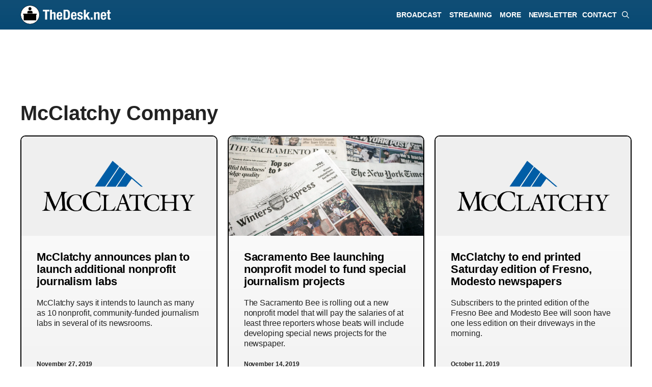

--- FILE ---
content_type: text/html; charset=UTF-8
request_url: https://thedesk.net/tag/mcclatchy-company/page/2/
body_size: 28881
content:
<!DOCTYPE html><html lang="en-US"><head><meta charset="UTF-8"><title>McClatchy Company -  TheDesk.net</title><meta name="viewport" content="width=device-width, initial-scale=1"> <script id="google_gtagjs-js-consent-mode-data-layer">window.dataLayer = window.dataLayer || [];function gtag(){dataLayer.push(arguments);}
gtag('consent', 'default', {"ad_personalization":"denied","ad_storage":"denied","ad_user_data":"denied","analytics_storage":"denied","functionality_storage":"denied","security_storage":"denied","personalization_storage":"denied","region":["AT","BE","BG","CH","CY","CZ","DE","DK","EE","ES","FI","FR","GB","GR","HR","HU","IE","IS","IT","LI","LT","LU","LV","MT","NL","NO","PL","PT","RO","SE","SI","SK"],"wait_for_update":500});
window._googlesitekitConsentCategoryMap = {"statistics":["analytics_storage"],"marketing":["ad_storage","ad_user_data","ad_personalization"],"functional":["functionality_storage","security_storage"],"preferences":["personalization_storage"]};
window._googlesitekitConsents = {"ad_personalization":"denied","ad_storage":"denied","ad_user_data":"denied","analytics_storage":"denied","functionality_storage":"denied","security_storage":"denied","personalization_storage":"denied","region":["AT","BE","BG","CH","CY","CZ","DE","DK","EE","ES","FI","FR","GB","GR","HR","HU","IE","IS","IT","LI","LT","LU","LV","MT","NL","NO","PL","PT","RO","SE","SI","SK"],"wait_for_update":500};</script> <link href="//adservice.google.com" rel="dns-prefetch preconnect"><link href="//pagead2.googlesyndication.com" rel="dns-prefetch preconnect"><link href="//tpc.googlesyndication.com" rel="dns-prefetch preconnect"><link href="//doubleclick.net" rel="dns-prefetch preconnect"><link href="//googleads.g.doubleclick.net" rel="dns-prefetch preconnect"><link rel="preconnect" href="https://www.googletagservices.com/"><meta name="description" content="Exclusive news, original reporting and expert analysis about McClatchy Company on TheDesk.net"><meta name="robots" content="index, follow, max-snippet:-1, max-image-preview:large, max-video-preview:-1"><link rel="canonical" href="https://thedesk.net/tag/mcclatchy-company/page/2/"><meta property="og:url" content="https://thedesk.net/tag/mcclatchy-company/page/2/"><meta property="og:site_name" content="TheDesk.net"><meta property="og:locale" content="en_US"><meta property="og:type" content="object"><meta property="og:title" content="McClatchy Company -  TheDesk.net"><meta property="og:description" content="Exclusive news, original reporting and expert analysis about McClatchy Company on TheDesk.net"><meta property="og:image" content="https://thedesk.net/wp-content/uploads/2024/07/BLANK-Generick-For-Schema-Desk.png"><meta property="og:image:secure_url" content="https://thedesk.net/wp-content/uploads/2024/07/BLANK-Generick-For-Schema-Desk.png"><meta property="og:image:width" content="1394"><meta property="og:image:height" content="730"><meta property="fb:pages" content="517182315064461"><meta name="twitter:card" content="summary_large_image"><meta name="twitter:site" content="@thedeskdotnet"><meta name="twitter:creator" content="@matthewkeyslive"><meta name="twitter:title" content="McClatchy Company -  TheDesk.net"><meta name="twitter:description" content="Exclusive news, original reporting and expert analysis about McClatchy Company on TheDesk.net"><meta name="twitter:image" content="https://thedesk.net/wp-content/uploads/2024/07/BLANK-Generick-For-Schema-Desk.png"><link rel='dns-prefetch' href='//www.googletagmanager.com' /><link rel='dns-prefetch' href='//www.thedesk.net' /><link rel='dns-prefetch' href='//thedesk.net' /><link rel='dns-prefetch' href='//pagead2.googlesyndication.com' /><link rel="alternate" type="application/rss+xml" title="TheDesk.net &raquo; Feed" href="https://thedesk.net/feed/" /> <script type="application/ld+json">{"@context":"https:\/\/schema.org","name":"Breadcrumb","@type":"BreadcrumbList","itemListElement":[{"@type":"ListItem","position":1,"item":{"@type":"WebPage","id":"https:\/\/thedesk.net#webpage","url":"https:\/\/thedesk.net","name":"Posts"}},{"@type":"ListItem","position":2,"item":{"@type":"WebPage","id":"https:\/\/thedesk.net\/tag\/mcclatchy-company\/#webpage","url":"https:\/\/thedesk.net\/tag\/mcclatchy-company\/","name":"McClatchy Company"}},{"@type":"ListItem","position":3,"item":{"@type":"WebPage","id":"https:\/\/thedesk.net\/tag\/mcclatchy-company\/page\/2#webpage","url":"https:\/\/thedesk.net\/tag\/mcclatchy-company\/page\/2","name":"Page 2"}}]}</script> <script type="text/javascript">var infolinks_pid = 3422002; var infolinks_wsid = 0;</script> <script type="text/javascript" src="//resources.infolinks.com/js/infolinks_main.js"></script><script id="advads-ready">window.advanced_ads_ready=function(e,a){a=a||"complete";var d=function(e){return"interactive"===a?"loading"!==e:"complete"===e};d(document.readyState)?e():document.addEventListener("readystatechange",(function(a){d(a.target.readyState)&&e()}),{once:"interactive"===a})},window.advanced_ads_ready_queue=window.advanced_ads_ready_queue||[];</script> <style id='wp-img-auto-sizes-contain-inline-css'>img:is([sizes=auto i],[sizes^="auto," i]){contain-intrinsic-size:3000px 1500px}
/*# sourceURL=wp-img-auto-sizes-contain-inline-css */</style><style id="litespeed-ccss">img:is([sizes="auto"i],[sizes^="auto,"i]){contain-intrinsic-size:3000px 1500px}.wp-block-group{box-sizing:border-box}ul{box-sizing:border-box}.wp-block-separator{border:none;border-top:2px solid}.wp-block-social-links{background:none;box-sizing:border-box;margin-left:0;padding-left:0;padding-right:0;text-indent:0}.wp-block-social-links .wp-social-link a{border-bottom:0;box-shadow:none;text-decoration:none}.wp-block-social-links .wp-social-link svg{height:1em;width:1em}.wp-block-social-links{font-size:24px}.wp-block-social-link{border-radius:9999px;display:block;height:auto}.wp-block-social-link a{align-items:center;display:flex;line-height:0}.wp-block-social-links .wp-block-social-link.wp-social-link{display:inline-block;margin:0;padding:0}.wp-block-social-links .wp-block-social-link.wp-social-link .wp-block-social-link-anchor,.wp-block-social-links .wp-block-social-link.wp-social-link .wp-block-social-link-anchor svg,.wp-block-social-links .wp-block-social-link.wp-social-link .wp-block-social-link-anchor:visited{color:currentColor;fill:currentColor}:where(.wp-block-social-links:not(.is-style-logos-only)) .wp-social-link{background-color:#f0f0f0;color:#444}:where(.wp-block-social-links:not(.is-style-logos-only)) .wp-social-link-bluesky{background-color:#0a7aff;color:#fff}:where(.wp-block-social-links:not(.is-style-logos-only)) .wp-social-link-linkedin{background-color:#0d66c2;color:#fff}:where(.wp-block-social-links:not(.is-style-logos-only)) .wp-social-link-x{background-color:#000;color:#fff}:root :where(.wp-block-social-links .wp-social-link a){padding:.25em}.entry-content{counter-reset:footnotes}:root{--wp--preset--font-size--normal:16px;--wp--preset--font-size--huge:42px}.screen-reader-text{border:0;clip-path:inset(50%);height:1px;margin:-1px;overflow:hidden;padding:0;position:absolute;width:1px;word-wrap:normal!important}html :where([style*=border-width]){border-style:solid}html :where(img[class*=wp-image-]){height:auto;max-width:100%}:where(figure){margin:0 0 1em}:root{--wp--preset--aspect-ratio--square:1;--wp--preset--aspect-ratio--4-3:4/3;--wp--preset--aspect-ratio--3-4:3/4;--wp--preset--aspect-ratio--3-2:3/2;--wp--preset--aspect-ratio--2-3:2/3;--wp--preset--aspect-ratio--16-9:16/9;--wp--preset--aspect-ratio--9-16:9/16;--wp--preset--color--black:#000000;--wp--preset--color--cyan-bluish-gray:#abb8c3;--wp--preset--color--white:#ffffff;--wp--preset--color--pale-pink:#f78da7;--wp--preset--color--vivid-red:#cf2e2e;--wp--preset--color--luminous-vivid-orange:#ff6900;--wp--preset--color--luminous-vivid-amber:#fcb900;--wp--preset--color--light-green-cyan:#7bdcb5;--wp--preset--color--vivid-green-cyan:#00d084;--wp--preset--color--pale-cyan-blue:#8ed1fc;--wp--preset--color--vivid-cyan-blue:#0693e3;--wp--preset--color--vivid-purple:#9b51e0;--wp--preset--color--contrast:var(--contrast);--wp--preset--color--contrast-2:var(--contrast-2);--wp--preset--color--contrast-3:var(--contrast-3);--wp--preset--color--base:var(--base);--wp--preset--color--base-2:var(--base-2);--wp--preset--color--base-3:var(--base-3);--wp--preset--color--accent:var(--accent);--wp--preset--gradient--vivid-cyan-blue-to-vivid-purple:linear-gradient(135deg,rgba(6,147,227,1) 0%,rgb(155,81,224) 100%);--wp--preset--gradient--light-green-cyan-to-vivid-green-cyan:linear-gradient(135deg,rgb(122,220,180) 0%,rgb(0,208,130) 100%);--wp--preset--gradient--luminous-vivid-amber-to-luminous-vivid-orange:linear-gradient(135deg,rgba(252,185,0,1) 0%,rgba(255,105,0,1) 100%);--wp--preset--gradient--luminous-vivid-orange-to-vivid-red:linear-gradient(135deg,rgba(255,105,0,1) 0%,rgb(207,46,46) 100%);--wp--preset--gradient--very-light-gray-to-cyan-bluish-gray:linear-gradient(135deg,rgb(238,238,238) 0%,rgb(169,184,195) 100%);--wp--preset--gradient--cool-to-warm-spectrum:linear-gradient(135deg,rgb(74,234,220) 0%,rgb(151,120,209) 20%,rgb(207,42,186) 40%,rgb(238,44,130) 60%,rgb(251,105,98) 80%,rgb(254,248,76) 100%);--wp--preset--gradient--blush-light-purple:linear-gradient(135deg,rgb(255,206,236) 0%,rgb(152,150,240) 100%);--wp--preset--gradient--blush-bordeaux:linear-gradient(135deg,rgb(254,205,165) 0%,rgb(254,45,45) 50%,rgb(107,0,62) 100%);--wp--preset--gradient--luminous-dusk:linear-gradient(135deg,rgb(255,203,112) 0%,rgb(199,81,192) 50%,rgb(65,88,208) 100%);--wp--preset--gradient--pale-ocean:linear-gradient(135deg,rgb(255,245,203) 0%,rgb(182,227,212) 50%,rgb(51,167,181) 100%);--wp--preset--gradient--electric-grass:linear-gradient(135deg,rgb(202,248,128) 0%,rgb(113,206,126) 100%);--wp--preset--gradient--midnight:linear-gradient(135deg,rgb(2,3,129) 0%,rgb(40,116,252) 100%);--wp--preset--font-size--small:13px;--wp--preset--font-size--medium:20px;--wp--preset--font-size--large:36px;--wp--preset--font-size--x-large:42px;--wp--preset--spacing--20:0.44rem;--wp--preset--spacing--30:0.67rem;--wp--preset--spacing--40:1rem;--wp--preset--spacing--50:1.5rem;--wp--preset--spacing--60:2.25rem;--wp--preset--spacing--70:3.38rem;--wp--preset--spacing--80:5.06rem;--wp--preset--shadow--natural:6px 6px 9px rgba(0, 0, 0, 0.2);--wp--preset--shadow--deep:12px 12px 50px rgba(0, 0, 0, 0.4);--wp--preset--shadow--sharp:6px 6px 0px rgba(0, 0, 0, 0.2);--wp--preset--shadow--outlined:6px 6px 0px -3px rgba(255, 255, 255, 1), 6px 6px rgba(0, 0, 0, 1);--wp--preset--shadow--crisp:6px 6px 0px rgba(0, 0, 0, 1)}:where(.is-layout-flex){gap:.5em}body .is-layout-flex{display:flex}.is-layout-flex{flex-wrap:wrap;align-items:center}.is-layout-flex>:is(*,div){margin:0}body,figure,h1,h2,hr,html,li,p,ul{margin:0;padding:0;border:0}html{font-family:sans-serif;-webkit-text-size-adjust:100%;-ms-text-size-adjust:100%;-webkit-font-smoothing:antialiased;-moz-osx-font-smoothing:grayscale}main{display:block}html{box-sizing:border-box}*,::after,::before{box-sizing:inherit}button,input{font-family:inherit;font-size:100%;margin:0}[type=search]{-webkit-appearance:textfield;outline-offset:-2px}[type=search]::-webkit-search-decoration{-webkit-appearance:none}::-moz-focus-inner{border-style:none;padding:0}:-moz-focusring{outline:1px dotted ButtonText}body,button,input{font-family:-apple-system,system-ui,BlinkMacSystemFont,"Segoe UI",Helvetica,Arial,sans-serif,"Apple Color Emoji","Segoe UI Emoji","Segoe UI Symbol";font-weight:400;text-transform:none;font-size:17px;line-height:1.5}p{margin-bottom:1.5em}h1,h2{font-family:inherit;font-size:100%;font-style:inherit;font-weight:inherit}hr{background-color:rgb(0 0 0/.1);border:0;height:1px;margin-bottom:40px;margin-top:40px}h1{font-size:42px;margin-bottom:20px;line-height:1.2em;font-weight:400;text-transform:none}h2{font-size:35px;margin-bottom:20px;line-height:1.2em;font-weight:400;text-transform:none}ul{margin:0 0 1.5em 3em}ul{list-style:disc}li>ul{margin-bottom:0;margin-left:1.5em}strong{font-weight:700}em{font-style:italic}figure{margin:0}img{height:auto;max-width:100%}button,input[type=submit]{background:#55555e;color:#fff;border:1px solid #fff0;-webkit-appearance:button;padding:10px 20px}input[type=email],input[type=search]{border:1px solid;border-radius:0;padding:10px 15px;max-width:100%}a{text-decoration:none}.size-full{max-width:100%;height:auto}.screen-reader-text{border:0;clip:rect(1px,1px,1px,1px);clip-path:inset(50%);height:1px;margin:-1px;overflow:hidden;padding:0;position:absolute!important;width:1px;word-wrap:normal!important}.main-navigation{z-index:100;padding:0;clear:both;display:block}.main-navigation a{display:block;text-decoration:none;font-weight:400;text-transform:none;font-size:15px}.main-navigation ul{list-style:none;margin:0;padding-left:0}.main-navigation .main-nav ul li a{padding-left:20px;padding-right:20px;line-height:60px}.inside-navigation{position:relative}.main-navigation .inside-navigation{display:flex;align-items:center;flex-wrap:wrap;justify-content:space-between}.main-navigation .main-nav>ul{display:flex;flex-wrap:wrap;align-items:center}.main-navigation li{position:relative}.main-navigation .menu-bar-items{display:flex;align-items:center;font-size:15px}.main-navigation .menu-bar-items a{color:inherit}.main-navigation .menu-bar-item{position:relative}.main-navigation .menu-bar-item>a{padding-left:20px;padding-right:20px;line-height:60px}.nav-align-right .inside-navigation{justify-content:flex-end}.main-navigation ul ul{display:block;box-shadow:1px 1px 0 rgb(0 0 0/.1);float:left;position:absolute;left:-99999px;opacity:0;z-index:99999;width:200px;text-align:left;top:auto;height:0;overflow:hidden}.main-navigation ul ul a{display:block}.main-navigation ul ul li{width:100%}.main-navigation .main-nav ul ul li a{line-height:normal;padding:10px 20px;font-size:14px}.main-navigation .main-nav ul li.menu-item-has-children>a{padding-right:0;position:relative}.menu-item-has-children .dropdown-menu-toggle{display:inline-block;height:100%;clear:both;padding-right:20px;padding-left:10px}.site-logo{display:inline-block;max-width:100%}.entry-content:not(:first-child){margin-top:2em}.entry-header,.site-content{word-wrap:break-word}.entry-title{margin-bottom:0}.wp-caption{margin-bottom:1.5em;max-width:100%;position:relative}.wp-caption img[class*=wp-image-]{display:block;margin:0 auto 0;max-width:100%}.wp-caption .wp-caption-text{font-size:75%;padding-top:5px;opacity:.8}.wp-caption img{position:relative;vertical-align:bottom}.widget-area .widget{padding:40px}.sidebar .widget :last-child{margin-bottom:0}.site-content{display:flex}.grid-container{margin-left:auto;margin-right:auto;max-width:1200px}.sidebar .widget,.site-main>*{margin-bottom:20px}.separate-containers .inside-article{padding:40px}.separate-containers .site-main{margin:20px}.separate-containers.right-sidebar .site-main{margin-left:0}.separate-containers .inside-right-sidebar{margin-top:20px;margin-bottom:20px}.gp-icon{display:inline-flex;align-self:center}.gp-icon svg{height:1em;width:1em;top:.125em;position:relative;fill:currentColor}.icon-menu-bars svg:nth-child(2),.icon-search svg:nth-child(2){display:none}.container.grid-container{width:auto}.menu-toggle{display:none}.menu-toggle{padding:0 20px;line-height:60px;margin:0;font-weight:400;text-transform:none;font-size:15px}.menu-toggle .mobile-menu{padding-left:3px}.menu-toggle .gp-icon+.mobile-menu{padding-left:9px}button.menu-toggle{background-color:#fff0;flex-grow:1;border:0;text-align:center}.has-menu-bar-items button.menu-toggle{flex-grow:0}@media (max-width:768px){.hide-on-mobile{display:none!important}.site-content{flex-direction:column}.container .site-content .content-area{width:auto}.is-right-sidebar.sidebar{width:auto;order:initial}#main{margin-left:0;margin-right:0}body:not(.no-sidebar) #main{margin-bottom:0}}@media (min-width:769px) and (max-width:1024px){.hide-on-tablet{display:none!important}}@media (min-width:1025px){.hide-on-desktop{display:none!important}}.is-right-sidebar{width:30%}.site-content .content-area{width:70%}@media (max-width:840px){.main-navigation .menu-toggle{display:block}.main-navigation ul,.main-navigation:not(.slideout-navigation):not(.toggled) .main-nav>ul{display:none}.nav-align-right .inside-navigation{justify-content:space-between}}.dynamic-author-image{vertical-align:middle}div.heateor_sss_sharing_ul a:link{text-decoration:none;background:transparent!important}div.heateor_sss_sharing_ul{padding-left:0!important;margin:1px 0!important}div.heateor_sss_horizontal_sharing div.heateor_sss_sharing_ul a{float:left;padding:0!important;list-style:none!important;border:none!important;margin:2px}div.heateor_sss_sharing_ul a:before{content:none!important}.heateor_sss_sharing_container a{padding:0!important;box-shadow:none!important;border:none!important}.heateorSssClear{clear:both}div.heateor_sss_sharing_container a:before{content:none}div.heateor_sss_sharing_container svg{width:100%;height:100%}.heateor_sss_horizontal_sharing .heateor_sss_svg{background-color:#155b90!important;background:#155b90!important;color:#fff;border-width:0;border-style:solid;border-color:#fff0}body{background-color:var(--base-3);color:var(--contrast)}a{color:var(--accent)}.main-navigation a{text-decoration:none}.grid-container{max-width:1150px}.wp-block-group__inner-container{max-width:1150px;margin-left:auto;margin-right:auto}:root{--contrast:#222222;--contrast-2:#575760;--contrast-3:#b2b2be;--base:#f0f0f0;--base-2:rgba(168,182,186,0.22);--base-3:#ffffff;--accent:#000000}:root .has-base-background-color{background-color:var(--base)}:root .has-base-3-color{color:var(--base-3)}:root .has-base-3-background-color{background-color:var(--base-3)}:root .has-accent-color{color:var(--accent)}.gp-modal:not(.gp-modal--open):not(.gp-modal--transition){display:none}.gp-modal__overlay{display:none;position:fixed;top:0;left:0;right:0;bottom:0;background:rgb(0 0 0/.2);display:flex;justify-content:center;align-items:center;z-index:10000;backdrop-filter:blur(3px);opacity:0}.gp-modal__container{max-width:100%;max-height:100vh;transform:scale(.9);padding:0 10px}.search-modal-fields{display:flex}.gp-search-modal .gp-modal__overlay{align-items:flex-start;padding-top:25vh;background:var(--gp-search-modal-overlay-bg-color)}.search-modal-form{width:500px;max-width:100%;background-color:var(--gp-search-modal-bg-color);color:var(--gp-search-modal-text-color)}.search-modal-form .search-field{width:100%;height:60px;background-color:#fff0;border:0;appearance:none;color:currentColor}.search-modal-fields button{background-color:#fff0;border:0;color:currentColor;width:60px}h1.entry-title{font-family:Arial;font-weight:700;font-size:36px;letter-spacing:-.3px;line-height:1.2em}@media (max-width:1024px){h1.entry-title{font-size:32px;line-height:1.2em}}@media (max-width:768px){h1.entry-title{font-size:28px;line-height:1.2em}}body,button,input{font-family:Arial;font-size:18px;letter-spacing:-.1px}body{line-height:1.5em}p{margin-bottom:1.5em}@media (max-width:1024px){body,button,input{font-size:18px}body{line-height:1.5em}p{margin-bottom:1.5em}}@media (max-width:768px){body,button,input{font-size:18px}body{line-height:1.5em}p{margin-bottom:1.7em}}.main-navigation a,.main-navigation .menu-toggle,.main-navigation .menu-bar-items{font-family:Arial;font-weight:700;text-transform:uppercase;font-style:normal;text-decoration:none;font-size:14px;letter-spacing:-.03px;line-height:1}h1{font-family:Arial;font-weight:700;font-size:28px;line-height:1.2em;margin-bottom:20px}@media (max-width:1024px){h1{font-size:18px;line-height:1.2em}}@media (max-width:768px){h1{font-size:24px;line-height:1.2em}}h2{font-weight:700;font-size:24px}@media (max-width:768px){h2{font-size:24px}}.main-navigation,.main-navigation ul ul{background-color:#fff0}.main-navigation .main-nav ul li a,.main-navigation .menu-toggle,.main-navigation .menu-bar-items{color:#fff}.main-navigation .main-nav ul li[class*="current-menu-"]>a{color:#fff}.main-navigation ul ul{background-color:#026394}.main-navigation .main-nav ul ul li a{color:var(--base-3)}.separate-containers .inside-article{background-color:#fefefe}.sidebar .widget{background-color:var(--base-3)}input[type="email"],input[type="search"]{color:var(--contrast);background-color:var(--base-2);border-color:var(--base)}button,input[type="submit"]{color:#fff;background-color:#55555e}:root{--gp-search-modal-bg-color:var(--base-3);--gp-search-modal-text-color:var(--contrast);--gp-search-modal-overlay-bg-color:rgba(0,0,0,0.2)}.separate-containers .inside-article{padding:25px}.sidebar .widget,.site-main>*{margin-bottom:25px}.separate-containers .site-main{margin:25px}.separate-containers .inside-right-sidebar{margin-top:25px;margin-bottom:25px}.main-navigation .main-nav ul li a,.menu-toggle,.main-navigation .menu-bar-item>a{padding-left:10px;padding-right:10px;line-height:58px}.main-navigation .main-nav ul ul li a{padding:10px}.main-navigation ul ul{width:220px}.menu-item-has-children .dropdown-menu-toggle{padding-right:10px}.widget-area .widget{padding:25px 10px 0 10px}@media (max-width:768px){.separate-containers .inside-article{padding:30px}.widget-area .widget{padding-top:15px;padding-right:35px;padding-bottom:15px;padding-left:35px}}@media (max-width:840px){.main-navigation .menu-toggle,.main-navigation .menu-bar-item>a{padding-left:10px;padding-right:10px}.main-navigation .main-nav ul li a,.main-navigation .menu-toggle,.main-navigation .menu-bar-item>a{line-height:58px}.mobile-header-navigation .site-logo.mobile-header-logo img{height:58px}}.entry-content:not(:first-child){margin-top:1em}.main-navigation.slideout-navigation .main-nav>ul>li>a{line-height:30px}.gb-container-39e3cb6e{max-width:1150px;display:block;flex-direction:column;align-items:center;justify-content:center;row-gap:15px;text-align:center}.gb-container-1b5346e7{height:150px;display:flex;flex-direction:column;align-items:center;justify-content:center;position:relative;text-align:left;margin-right:0;margin-bottom:0;margin-left:0;border-radius:5px;background-color:#104e76;background-image:url(https://thedesk.net/wp-content/uploads/2025/03/ASSET-Blue-Quilt-for-Top-Bar-2025.png);background-repeat:no-repeat;background-position:left top;background-size:600px}.gb-container-18fa20a8{width:200px;min-width:200px;max-width:200px;display:block;flex-direction:row;align-items:center;justify-content:center;text-align:left;margin-top:0;margin-bottom:15px;margin-left:6px}.gb-container-2b61bffd{min-width:100px;display:flex;flex-direction:row;flex-wrap:wrap;align-items:center;justify-content:center;column-gap:5px;text-align:left;margin-top:0}.gb-container-20e9df97{display:block;flex-direction:column;align-items:flex-start;justify-content:flex-start;text-align:left;margin-top:8px;margin-right:5px;margin-bottom:-10px}.gb-container-788225f0{display:block;flex-direction:row;align-items:center;justify-content:center;text-align:left;padding-top:2px;margin-top:0;margin-bottom:0}.gb-container-b3d6c2d1{display:flex;flex-direction:column;align-items:flex-start;justify-content:flex-start;text-align:left;margin-top:0;margin-right:5px}.gb-container-137c2bce{display:block;flex-direction:row;align-items:center;justify-content:center;text-align:left;padding-top:2px;margin-top:0}.gb-container-dc594546{display:block;text-align:left}.gb-container-316af9b9{padding-bottom:20px}.gb-container-fdb43f09{border-radius:5px;border:5px solid #104e76}.gb-container-d6e42bc2{flex-direction:row;align-items:center;justify-content:center;text-align:left;padding-top:10px;padding-bottom:15px;padding-left:10px;background-color:#104e76;color:var(--base-3)}.gb-container-3cd1306f{padding:20px 20px 0;margin:0}.gb-container-1e447f5c{padding-right:20px;padding-left:20px}.gb-container-247b2809{flex-direction:row;align-items:center;justify-content:center;text-align:left;padding-bottom:20px;padding-left:20px;color:var(--accent)}.gb-container-5d354366{margin-top:-35px}.gb-container-8a25fc79{font-size:12px;margin-top:15px;margin-bottom:0;border-radius:7px;border:2px solid #1c7bba;background-image:linear-gradient(180deg,var(--base-3),rgb(228 228 228/.99))}.gb-container-8a25fc79>.gb-inside-container{padding:7px 0 7px 7px;max-width:1150px;margin-left:auto;margin-right:auto}.gb-container-8a25fc79.inline-post-meta-area>.gb-inside-container{display:flex;align-items:center;justify-content:flex-start}.gb-container-9efe0983{margin-top:20px;margin-bottom:0;border-radius:7px;border:2px solid #1c7bba;background-image:linear-gradient(180deg,var(--base-3),rgb(228 228 228/.99))}.gb-container-74c7a099{font-size:14px;margin-bottom:0;color:#020202}.gb-container-74c7a099>.gb-inside-container{padding-top:7px;padding-right:0;padding-left:7px;max-width:1150px;margin-left:auto;margin-right:auto}.gb-container-74c7a099.inline-post-meta-area>.gb-inside-container{display:flex;align-items:center;justify-content:center}.gb-container-7e52d62b{font-size:14px;margin-bottom:0;border-bottom-right-radius:5px;border-bottom-left-radius:5px}.gb-container-7e52d62b>.gb-inside-container{padding:7px 0 7px 7px;max-width:1150px;margin-left:auto;margin-right:auto}.gb-container-7e52d62b.inline-post-meta-area>.gb-inside-container{display:flex;align-items:center;justify-content:center}.gb-container-cfb3b54c{border-radius:5px;border:5px solid #104e76}.gb-container-de895906{padding-top:10px;padding-bottom:15px;padding-left:10px;background-color:#104e76}.gb-container-5ee52026{padding:20px 20px 0;margin:0}.gb-container-ebc34eb3{position:relative;overflow-x:hidden;overflow-y:hidden;padding:0;margin-top:20px;background-image:linear-gradient(90deg,#3a6f90,#316592)}.gb-container-ebc34eb3:before{content:"";background-image:url(https://thedesk.net/wp-content/uploads/2023/08/THE-DESK-Footer-Gradient-Background.webp);background-repeat:no-repeat;background-position:center center;background-size:cover;z-index:0;position:absolute;top:0;right:0;bottom:0;left:0;opacity:.4}.gb-container-770631f0{position:relative;overflow-x:hidden;overflow-y:hidden;padding-top:15px;padding-right:10%;padding-left:5%}.gb-container-cac72b7c{padding-left:5px;margin-top:-20px}.gb-container-36114e1c{position:relative;text-align:center;padding:0;margin:-20px 0 10px}.gb-container-c84fb891{position:relative;padding:0;margin-top:-20px;margin-right:0;margin-left:0}.gb-container-3b9021b9{width:50%;align-items:flex-start;justify-content:flex-end;text-align:left;padding-top:0;padding-bottom:0}.gb-image-bafb8d44{vertical-align:middle}.gb-block-image-06316b2d{margin-bottom:20px;text-align:left}.gb-image-06316b2d{width:200px;vertical-align:middle}.gb-block-image-12c58ac2{margin-bottom:15px;text-align:left}.gb-image-12c58ac2{width:200px;vertical-align:middle}a.gb-button-6c53d147{display:block;flex-direction:column;align-items:center;height:30px;min-height:30px;max-height:30px;font-size:0;font-weight:700;text-transform:uppercase;text-align:center;padding-top:3px;padding-right:3px;padding-left:2px;margin-bottom:0;border-radius:5px;border:2px solid;background-color:#104e76;color:var(--base-3);text-decoration:none}a.gb-button-6c53d147 .gb-icon{line-height:0}a.gb-button-6c53d147 .gb-icon svg{width:20px;height:20px;fill:currentColor}a.gb-button-e266733d{display:block;flex-direction:column;align-items:center;height:30px;min-height:30px;max-height:30px;font-size:0;font-weight:700;text-transform:uppercase;text-align:center;padding-top:3px;padding-right:3px;padding-left:2px;margin-bottom:0;border-radius:5px;border:2px solid;background-color:#104e76;color:var(--base-3);text-decoration:none}a.gb-button-e266733d .gb-icon{line-height:0}a.gb-button-e266733d .gb-icon svg{width:20px;height:20px;fill:currentColor}a.gb-button-fcc81c14{display:inline-flex;flex-direction:column;align-items:center;height:30px;min-height:30px;max-height:30px;font-size:0;font-weight:700;text-transform:uppercase;text-align:center;padding-top:3px;padding-right:3px;padding-left:2px;margin-bottom:0;border-radius:5px;border:2px solid;background-color:#104e76;color:var(--base-3);text-decoration:none}a.gb-button-fcc81c14 .gb-icon{line-height:0}a.gb-button-fcc81c14 .gb-icon svg{width:20px;height:20px;fill:currentColor}a.gb-button-70c0027c{display:inline-flex;flex-direction:column;align-items:center;column-gap:.5em;height:30px;min-height:30px;max-height:30px;font-size:0;font-weight:700;text-transform:uppercase;text-align:center;padding:3px 3px 0 2px;margin-bottom:0;border-radius:5px;border:2px solid;background-color:#104e76;color:var(--base-3);text-decoration:none}a.gb-button-70c0027c .gb-icon{line-height:0}a.gb-button-70c0027c .gb-icon svg{width:20px;height:20px;fill:currentColor}a.gb-button-1cdc28fc{display:inline-flex;flex-direction:column;align-items:center;height:30px;min-height:30px;max-height:30px;font-size:0;font-weight:700;text-transform:uppercase;text-align:center;padding:3px 3px 0 2px;margin-bottom:0;border-radius:5px;border:2px solid;background-color:#104e76;color:var(--base-3);text-decoration:none}a.gb-button-1cdc28fc .gb-icon{line-height:0}a.gb-button-1cdc28fc .gb-icon svg{width:20px;height:20px;fill:currentColor}h2.gb-headline-74015a24{font-size:14px;line-height:1.4em;font-weight:400;margin-bottom:0}h2.gb-headline-b7db3b2b{font-size:14px;line-height:1.4em;font-weight:400;margin-top:0;margin-bottom:0}p.gb-headline-ca16fa1b{display:flex;flex-direction:row;flex-wrap:nowrap;align-items:center;justify-content:flex-start;column-gap:.5em;font-size:24px;line-height:18px;text-align:center;padding-left:5px;margin-bottom:10px;color:var(--base-3)}p.gb-headline-ca16fa1b .gb-icon{line-height:0}p.gb-headline-ca16fa1b .gb-icon svg{width:1em;height:1em;fill:currentColor}p.gb-headline-ec3c887d{font-size:16px;line-height:1.2em;font-weight:700;text-align:left;margin-bottom:0}p.gb-headline-d03fc710{display:flex;flex-direction:row;flex-wrap:nowrap;align-items:center;justify-content:flex-start;column-gap:.5em;font-size:12px;line-height:18px;text-align:left;margin-bottom:0;color:var(--accent)}div.gb-headline-3fb4928a{display:inline-block;font-size:12px;font-weight:700;margin-left:10px;color:#232323}div.gb-headline-3fb4928a a{color:#1c7bba}div.gb-headline-446056e1{display:inline-block;font-size:12px;font-weight:700;color:#232323}div.gb-headline-59606e77{display:inline-block;font-size:12px;font-weight:700;text-align:left;padding-left:5px;border-left-color:#232323;color:#232323}div.gb-headline-f9b55781{display:inline-block;font-size:12px;font-weight:700;text-align:left;padding-left:8px;margin-left:8px;border-left:1px solid #232323;color:#232323}div.gb-headline-cd836113{display:inline-block;font-size:12px;text-align:center;padding-left:8px;margin-right:5px;margin-left:8px;border-left:1px solid #232323;color:#232323}div.gb-headline-7e4d1239{display:inline-block;font-size:12px;font-weight:700;margin-left:10px;color:var(--contrast)}div.gb-headline-7e4d1239 a{color:#1c7bba}div.gb-headline-7b7eeae8{display:inline-block;font-size:12px;font-weight:700;text-align:left;padding-left:8px;margin-left:8px;border-left:1px solid var(--contrast);color:var(--contrast)}div.gb-headline-1c61c268{display:inline-block;font-size:12px;font-weight:700;text-align:left;padding-left:8px;margin-left:8px;border-left:1px solid var(--contrast);color:var(--contrast)}div.gb-headline-9382ed3d{display:inline-block;text-align:center;margin-right:8px;border-left-color:#0d4d75;color:var(--contrast)}p.gb-headline-3bb67613{display:flex;align-items:center;column-gap:.5em;font-size:24px;margin-bottom:10px;color:var(--base-3)}p.gb-headline-3bb67613 .gb-icon{line-height:0}p.gb-headline-3bb67613 .gb-icon svg{width:1em;height:1em;fill:currentColor}p.gb-headline-7d20676a{font-size:14px;line-height:1.5em;font-weight:500;text-align:left;padding-top:0;padding-bottom:20px;padding-left:0;margin-right:50px;color:var(--base-3)}p.gb-headline-7d20676a a{color:var(--base-3)}p.gb-headline-3464243a{position:relative;font-size:12px;line-height:1.6em;text-align:left;margin-top:10px;margin-bottom:0;color:var(--base-3)}p.gb-headline-4b38043d{display:inline-block;font-size:10px;line-height:1em;font-weight:700;text-align:left;padding-right:20px;color:var(--base-3)}p.gb-headline-4b38043d a{color:var(--base-3)}p.gb-headline-52ef9e4c{display:inline-block;font-size:10px;line-height:1em;font-weight:700;text-align:left;padding-right:20px;color:var(--base-3)}p.gb-headline-52ef9e4c a{color:var(--base-3)}p.gb-headline-f2957ab3{display:inline-block;font-size:10px;line-height:1em;font-weight:700;text-align:left;color:var(--base-3)}p.gb-headline-f2957ab3 a{color:var(--base-3)}@media (max-width:1024px){div.gb-headline-9382ed3d{font-size:12px}}@media (max-width:767px){.gb-container-7fec590b{padding-right:20px;padding-left:20px}.gb-container-6d12f9f6{padding-bottom:20px;padding-left:20px}.gb-container-3b9021b9{width:100%}div.gb-headline-3fb4928a{font-size:12px}div.gb-headline-446056e1{font-size:12px}div.gb-headline-59606e77{font-size:12px}div.gb-headline-f9b55781{font-size:12px}div.gb-headline-cd836113{font-size:12px}div.gb-headline-7e4d1239{font-size:12px}div.gb-headline-7b7eeae8{font-size:12px;padding-left:5px;margin-left:5px}div.gb-headline-1c61c268{font-size:12px;padding-left:5px;margin-left:5px}div.gb-headline-9382ed3d{font-size:12px}p.gb-headline-3bb67613{display:flex;align-items:center;justify-content:flex-start;line-height:18px;letter-spacing:-.1px;margin-bottom:0}h2.gb-headline-3a6c808e{font-size:16px;line-height:1.2em;letter-spacing:-.1px}h2.gb-headline-9fb462bb{font-size:12px;line-height:18px;letter-spacing:-.1px;margin-bottom:0}p.gb-headline-7d20676a{margin-right:10px;margin-bottom:20px;margin-left:10px}}:root{--gb-container-width:1150px}.slideout-navigation.main-navigation:not(.is-open):not(.slideout-transition){display:none}.slideout-overlay{z-index:100000;position:fixed;width:100%;height:100%;height:100vh;min-height:100%;top:0;right:0;bottom:0;left:0;background-color:rgb(0 0 0/.8);visibility:hidden;opacity:0}.slideout-navigation button.slideout-exit{background:0 0;width:100%;text-align:left;padding-top:20px;padding-bottom:20px;box-sizing:border-box;border:0}.slideout-navigation .main-nav{margin-bottom:40px}.slideout-navigation:not(.do-overlay) .main-nav{width:100%;box-sizing:border-box}.slideout-navigation .slideout-menu{display:block}#generate-slideout-menu{z-index:100001}#generate-slideout-menu .slideout-menu li{float:none;width:100%;clear:both;text-align:left}@media (max-width:768px){.slideout-overlay{top:-100px;height:calc(100% + 100px);height:calc(100vh + 100px);min-height:calc(100% + 100px)}}:root{--gp-slideout-width:265px}.slideout-navigation.main-navigation{background-color:rgb(41 82 114/.95)}.slideout-navigation.main-navigation .main-nav ul li a{color:#fff}.slideout-navigation,.slideout-navigation a{color:#fff}.slideout-navigation button.slideout-exit{color:#fff;padding-left:10px;padding-right:10px}@media (max-width:840px){.menu-bar-item.slideout-toggle{display:none}}.navigation-branding,.site-logo.mobile-header-logo{display:flex;align-items:center;order:0;margin-right:10px}.navigation-branding img,.site-logo.mobile-header-logo img{position:relative;padding:10px 0;display:block}.main-navigation.mobile-header-navigation{display:none;float:none;margin-bottom:0}.main-navigation .menu-toggle{flex-grow:1;width:auto}.main-navigation.has-branding .menu-toggle{flex-grow:0;padding-right:20px;order:2}.nav-align-right .navigation-branding{margin-right:auto}.mobile-header-navigation.has-menu-bar-items .mobile-header-logo{margin-right:auto}@media (max-width:840px){#site-navigation{display:none!important;opacity:0}#mobile-header{display:block!important;width:100%!important}#mobile-header .main-nav>ul{display:none}#mobile-header .menu-toggle{display:block}#mobile-header .main-nav{-ms-flex:0 0 100%;flex:0 0 100%;-webkit-box-ordinal-group:5;-ms-flex-order:4;order:4}}.navigation-branding img,.site-logo.mobile-header-logo img{height:58px;width:auto}@media (max-width:1160px){#site-navigation .navigation-branding{margin-left:10px}}@media (max-width:840px){.navigation-branding{margin-right:auto;margin-left:10px}.mobile-header-navigation .site-logo{margin-left:10px}.navigation-branding img,.site-logo.mobile-header-logo{height:58px}}nav#site-navigation,nav#mobile-header{background:linear-gradient(180deg,#104e76 0%,#084a74 100%)}.dropdown-menu-toggle{display:none}div#mailpoet_form_11{margin-top:25px!important;margin-bottom:25px!important}.inside-article,.widget,img.size-full,img,img.avatar{border-radius:5px;overflow:hidden}html{scroll-padding-top:4rem}a{color:#1c7bba}.gb-button,h2.gb-headline{text-decoration:none!important}.wp-caption-text{background-color:#fff;font-family:sans-serif;font-weight:700;line-height:1.4em;text-align:center;color:#000;padding:2px;border-radius:25px}hr{background:linear-gradient(to right,white,white,#ddd,white,white);height:2px}.mobileshow{display:none}@media screen and (max-width:640px){.browsershow{visibility:hidden;display:none}.mobileshow{display:block}}@media screen and (max-width:1250px) and (min-width:769px){.site-content{margin-left:20px!important;margin-right:20px!important}}@media (min-width:769px){.menu-item-has-children .dropdown-menu-toggle{display:none}.main-navigation .main-nav ul li.menu-item-has-children>a{padding-right:10px}}p{padding:0}p.gb-headline{padding-top:0!important}.entry-content{padding-bottom:2%}.remove-underline a{text-decoration:none}.inside-right-sidebar{height:100%}.disclosure-mobile{font-family:Arial,sans-serif;font-size:12px!important;line-height:1.4em;color:#242424;text-align:left;margin:5px 15px 5px}.adsense{max-width:fit-content;margin-inline:auto;min-height:90px;max-height:90px;margin-top:25px;margin-bottom:-15px}.adsense-mobile{max-width:fit-content;margin-inline:auto;min-height:250px;margin-top:25px;margin-bottom:-15px}#mailpoet_form_11 .mailpoet_paragraph{line-height:20px;margin-bottom:20px}#mailpoet_form_11 .mailpoet_text{display:block}#mailpoet_form_11 .mailpoet_text{width:200px}#mailpoet_form_11 .mailpoet_form_loading{width:30px;text-align:center;line-height:normal}#mailpoet_form_11 .mailpoet_form_loading>span{width:5px;height:5px;background-color:#5b5b5b}#mailpoet_form_11{border-radius:0;text-align:left}#mailpoet_form_11 form.mailpoet_form{padding:0}#mailpoet_form_11{width:100%}#mailpoet_form_11 .mailpoet_message{margin:0;padding:0 20px}#mailpoet_form_11 .mailpoet_validate_success{color:#00d084}#mailpoet_form_11 .mailpoet_validate_error{color:#cf2e2e}@media (max-width:500px){#mailpoet_form_11{background-image:none}}.disclosure-browser{font-family:Arial,sans-serif;font-size:11px!important;color:#8c8c8c;text-align:left;line-height:normal}.disclosure-browser a:link{color:#265301!important}#mailpoet_form_11 .mailpoet_paragraph{line-height:20px;margin-bottom:20px}#mailpoet_form_11 .mailpoet_text{display:block}#mailpoet_form_11 .mailpoet_text{width:200px}#mailpoet_form_11 .mailpoet_form_loading{width:30px;text-align:center;line-height:normal}#mailpoet_form_11 .mailpoet_form_loading>span{width:5px;height:5px;background-color:#5b5b5b}#mailpoet_form_11{border-radius:0;text-align:left}#mailpoet_form_11 form.mailpoet_form{padding:0}#mailpoet_form_11{width:100%}#mailpoet_form_11 .mailpoet_message{margin:0;padding:0 20px}#mailpoet_form_11 .mailpoet_validate_success{color:#00d084}#mailpoet_form_11 .mailpoet_validate_error{color:#cf2e2e}@media (max-width:500px){#mailpoet_form_11{background-image:none}}.mailpoet_form_html p,.mailpoet_form_html form{font-family:Arial,Helvetica,sans-serif;font-size:16px;-moz-osx-font-smoothing:grayscale;-webkit-font-smoothing:antialiased;font-synthesis:none;font-weight:400;letter-spacing:normal}.mailpoet_form_html label{font-family:Arial,Helvetica,sans-serif;margin-bottom:10px}.mailpoet_form_html input{font-family:Arial,Helvetica,sans-serif}.mailpoet_form_html input[type=submit]{text-transform:none}@media screen and (max-width:499px){.mailpoet_form{box-sizing:border-box}}.mailpoet_form .mailpoet_submit,.mailpoet_form .mailpoet_paragraph,.mailpoet_form .mailpoet_text,.mailpoet_form .mailpoet_message{max-width:100%}@media screen and (max-width:499px){.mailpoet_form .mailpoet_submit,.mailpoet_form .mailpoet_paragraph,.mailpoet_form .mailpoet_text,.mailpoet_form .mailpoet_message{font-size:16px!important;line-height:1.4!important}}.mailpoet_form .mailpoet_submit{white-space:normal;word-wrap:break-word}.mailpoet_form_loading{display:none;text-align:center;width:30px}.mailpoet_form_loading>span{animation:mailpoet-bouncedelay 1.4s infinite ease-in-out both;background-color:#5b5b5b;border-radius:100%;display:inline-block;height:5px;width:5px}.mailpoet_form_loading .mailpoet_bounce1{animation-delay:-0.32s}.mailpoet_form_loading .mailpoet_bounce2{animation-delay:-0.16s;margin:0 7px}@keyframes mailpoet-bouncedelay{0%,80%,100%{transform:scale(0)}40%{transform:scale(1)}}.mailpoet_form .mailpoet_paragraph{margin-bottom:20px}.mailpoet_form_popup_overlay{background-color:#000;display:none;height:100%;left:0;margin:0;max-width:100%!important;opacity:.7;position:fixed;top:0;width:100%!important;z-index:100000}.mailpoet_message{clear:both}.wp-container-core-social-links-is-layout-8e8a235c{flex-wrap:nowrap;justify-content:flex-start}</style><script data-optimized="1" src="https://thedesk.net/wp-content/plugins/litespeed-cache/assets/js/css_async.min.js"></script> <link data-optimized="1" data-asynced="1" as="style" onload="this.onload=null;this.rel='stylesheet'"  rel='preload' id='eab-modal-css' href='https://thedesk.net/wp-content/litespeed/css/a872b701d9be351fcfcd0250497b2e15.css?ver=b2e15' media='all' /><link data-optimized="1" data-asynced="1" as="style" onload="this.onload=null;this.rel='stylesheet'"  rel='preload' id='wp-block-library-css' href='https://thedesk.net/wp-content/litespeed/css/d0474f545ba2b12624e6bb26b3eb9d10.css?ver=b9d10' media='all' /><style id='wp-block-separator-inline-css'>@charset "UTF-8";.wp-block-separator{border:none;border-top:2px solid}:root :where(.wp-block-separator.is-style-dots){height:auto;line-height:1;text-align:center}:root :where(.wp-block-separator.is-style-dots):before{color:currentColor;content:"···";font-family:serif;font-size:1.5em;letter-spacing:2em;padding-left:2em}.wp-block-separator.is-style-dots{background:none!important;border:none!important}
/*# sourceURL=https://thedesk.net/wp-includes/blocks/separator/style.min.css */</style><style id='global-styles-inline-css'>:root{--wp--preset--aspect-ratio--square: 1;--wp--preset--aspect-ratio--4-3: 4/3;--wp--preset--aspect-ratio--3-4: 3/4;--wp--preset--aspect-ratio--3-2: 3/2;--wp--preset--aspect-ratio--2-3: 2/3;--wp--preset--aspect-ratio--16-9: 16/9;--wp--preset--aspect-ratio--9-16: 9/16;--wp--preset--color--black: #000000;--wp--preset--color--cyan-bluish-gray: #abb8c3;--wp--preset--color--white: #ffffff;--wp--preset--color--pale-pink: #f78da7;--wp--preset--color--vivid-red: #cf2e2e;--wp--preset--color--luminous-vivid-orange: #ff6900;--wp--preset--color--luminous-vivid-amber: #fcb900;--wp--preset--color--light-green-cyan: #7bdcb5;--wp--preset--color--vivid-green-cyan: #00d084;--wp--preset--color--pale-cyan-blue: #8ed1fc;--wp--preset--color--vivid-cyan-blue: #0693e3;--wp--preset--color--vivid-purple: #9b51e0;--wp--preset--color--contrast: var(--contrast);--wp--preset--color--contrast-2: var(--contrast-2);--wp--preset--color--contrast-3: var(--contrast-3);--wp--preset--color--base: var(--base);--wp--preset--color--base-2: var(--base-2);--wp--preset--color--base-3: var(--base-3);--wp--preset--color--accent: var(--accent);--wp--preset--gradient--vivid-cyan-blue-to-vivid-purple: linear-gradient(135deg,rgb(6,147,227) 0%,rgb(155,81,224) 100%);--wp--preset--gradient--light-green-cyan-to-vivid-green-cyan: linear-gradient(135deg,rgb(122,220,180) 0%,rgb(0,208,130) 100%);--wp--preset--gradient--luminous-vivid-amber-to-luminous-vivid-orange: linear-gradient(135deg,rgb(252,185,0) 0%,rgb(255,105,0) 100%);--wp--preset--gradient--luminous-vivid-orange-to-vivid-red: linear-gradient(135deg,rgb(255,105,0) 0%,rgb(207,46,46) 100%);--wp--preset--gradient--very-light-gray-to-cyan-bluish-gray: linear-gradient(135deg,rgb(238,238,238) 0%,rgb(169,184,195) 100%);--wp--preset--gradient--cool-to-warm-spectrum: linear-gradient(135deg,rgb(74,234,220) 0%,rgb(151,120,209) 20%,rgb(207,42,186) 40%,rgb(238,44,130) 60%,rgb(251,105,98) 80%,rgb(254,248,76) 100%);--wp--preset--gradient--blush-light-purple: linear-gradient(135deg,rgb(255,206,236) 0%,rgb(152,150,240) 100%);--wp--preset--gradient--blush-bordeaux: linear-gradient(135deg,rgb(254,205,165) 0%,rgb(254,45,45) 50%,rgb(107,0,62) 100%);--wp--preset--gradient--luminous-dusk: linear-gradient(135deg,rgb(255,203,112) 0%,rgb(199,81,192) 50%,rgb(65,88,208) 100%);--wp--preset--gradient--pale-ocean: linear-gradient(135deg,rgb(255,245,203) 0%,rgb(182,227,212) 50%,rgb(51,167,181) 100%);--wp--preset--gradient--electric-grass: linear-gradient(135deg,rgb(202,248,128) 0%,rgb(113,206,126) 100%);--wp--preset--gradient--midnight: linear-gradient(135deg,rgb(2,3,129) 0%,rgb(40,116,252) 100%);--wp--preset--font-size--small: 13px;--wp--preset--font-size--medium: 20px;--wp--preset--font-size--large: 36px;--wp--preset--font-size--x-large: 42px;--wp--preset--spacing--20: 0.44rem;--wp--preset--spacing--30: 0.67rem;--wp--preset--spacing--40: 1rem;--wp--preset--spacing--50: 1.5rem;--wp--preset--spacing--60: 2.25rem;--wp--preset--spacing--70: 3.38rem;--wp--preset--spacing--80: 5.06rem;--wp--preset--shadow--natural: 6px 6px 9px rgba(0, 0, 0, 0.2);--wp--preset--shadow--deep: 12px 12px 50px rgba(0, 0, 0, 0.4);--wp--preset--shadow--sharp: 6px 6px 0px rgba(0, 0, 0, 0.2);--wp--preset--shadow--outlined: 6px 6px 0px -3px rgb(255, 255, 255), 6px 6px rgb(0, 0, 0);--wp--preset--shadow--crisp: 6px 6px 0px rgb(0, 0, 0);}:where(.is-layout-flex){gap: 0.5em;}:where(.is-layout-grid){gap: 0.5em;}body .is-layout-flex{display: flex;}.is-layout-flex{flex-wrap: wrap;align-items: center;}.is-layout-flex > :is(*, div){margin: 0;}body .is-layout-grid{display: grid;}.is-layout-grid > :is(*, div){margin: 0;}:where(.wp-block-columns.is-layout-flex){gap: 2em;}:where(.wp-block-columns.is-layout-grid){gap: 2em;}:where(.wp-block-post-template.is-layout-flex){gap: 1.25em;}:where(.wp-block-post-template.is-layout-grid){gap: 1.25em;}.has-black-color{color: var(--wp--preset--color--black) !important;}.has-cyan-bluish-gray-color{color: var(--wp--preset--color--cyan-bluish-gray) !important;}.has-white-color{color: var(--wp--preset--color--white) !important;}.has-pale-pink-color{color: var(--wp--preset--color--pale-pink) !important;}.has-vivid-red-color{color: var(--wp--preset--color--vivid-red) !important;}.has-luminous-vivid-orange-color{color: var(--wp--preset--color--luminous-vivid-orange) !important;}.has-luminous-vivid-amber-color{color: var(--wp--preset--color--luminous-vivid-amber) !important;}.has-light-green-cyan-color{color: var(--wp--preset--color--light-green-cyan) !important;}.has-vivid-green-cyan-color{color: var(--wp--preset--color--vivid-green-cyan) !important;}.has-pale-cyan-blue-color{color: var(--wp--preset--color--pale-cyan-blue) !important;}.has-vivid-cyan-blue-color{color: var(--wp--preset--color--vivid-cyan-blue) !important;}.has-vivid-purple-color{color: var(--wp--preset--color--vivid-purple) !important;}.has-black-background-color{background-color: var(--wp--preset--color--black) !important;}.has-cyan-bluish-gray-background-color{background-color: var(--wp--preset--color--cyan-bluish-gray) !important;}.has-white-background-color{background-color: var(--wp--preset--color--white) !important;}.has-pale-pink-background-color{background-color: var(--wp--preset--color--pale-pink) !important;}.has-vivid-red-background-color{background-color: var(--wp--preset--color--vivid-red) !important;}.has-luminous-vivid-orange-background-color{background-color: var(--wp--preset--color--luminous-vivid-orange) !important;}.has-luminous-vivid-amber-background-color{background-color: var(--wp--preset--color--luminous-vivid-amber) !important;}.has-light-green-cyan-background-color{background-color: var(--wp--preset--color--light-green-cyan) !important;}.has-vivid-green-cyan-background-color{background-color: var(--wp--preset--color--vivid-green-cyan) !important;}.has-pale-cyan-blue-background-color{background-color: var(--wp--preset--color--pale-cyan-blue) !important;}.has-vivid-cyan-blue-background-color{background-color: var(--wp--preset--color--vivid-cyan-blue) !important;}.has-vivid-purple-background-color{background-color: var(--wp--preset--color--vivid-purple) !important;}.has-black-border-color{border-color: var(--wp--preset--color--black) !important;}.has-cyan-bluish-gray-border-color{border-color: var(--wp--preset--color--cyan-bluish-gray) !important;}.has-white-border-color{border-color: var(--wp--preset--color--white) !important;}.has-pale-pink-border-color{border-color: var(--wp--preset--color--pale-pink) !important;}.has-vivid-red-border-color{border-color: var(--wp--preset--color--vivid-red) !important;}.has-luminous-vivid-orange-border-color{border-color: var(--wp--preset--color--luminous-vivid-orange) !important;}.has-luminous-vivid-amber-border-color{border-color: var(--wp--preset--color--luminous-vivid-amber) !important;}.has-light-green-cyan-border-color{border-color: var(--wp--preset--color--light-green-cyan) !important;}.has-vivid-green-cyan-border-color{border-color: var(--wp--preset--color--vivid-green-cyan) !important;}.has-pale-cyan-blue-border-color{border-color: var(--wp--preset--color--pale-cyan-blue) !important;}.has-vivid-cyan-blue-border-color{border-color: var(--wp--preset--color--vivid-cyan-blue) !important;}.has-vivid-purple-border-color{border-color: var(--wp--preset--color--vivid-purple) !important;}.has-vivid-cyan-blue-to-vivid-purple-gradient-background{background: var(--wp--preset--gradient--vivid-cyan-blue-to-vivid-purple) !important;}.has-light-green-cyan-to-vivid-green-cyan-gradient-background{background: var(--wp--preset--gradient--light-green-cyan-to-vivid-green-cyan) !important;}.has-luminous-vivid-amber-to-luminous-vivid-orange-gradient-background{background: var(--wp--preset--gradient--luminous-vivid-amber-to-luminous-vivid-orange) !important;}.has-luminous-vivid-orange-to-vivid-red-gradient-background{background: var(--wp--preset--gradient--luminous-vivid-orange-to-vivid-red) !important;}.has-very-light-gray-to-cyan-bluish-gray-gradient-background{background: var(--wp--preset--gradient--very-light-gray-to-cyan-bluish-gray) !important;}.has-cool-to-warm-spectrum-gradient-background{background: var(--wp--preset--gradient--cool-to-warm-spectrum) !important;}.has-blush-light-purple-gradient-background{background: var(--wp--preset--gradient--blush-light-purple) !important;}.has-blush-bordeaux-gradient-background{background: var(--wp--preset--gradient--blush-bordeaux) !important;}.has-luminous-dusk-gradient-background{background: var(--wp--preset--gradient--luminous-dusk) !important;}.has-pale-ocean-gradient-background{background: var(--wp--preset--gradient--pale-ocean) !important;}.has-electric-grass-gradient-background{background: var(--wp--preset--gradient--electric-grass) !important;}.has-midnight-gradient-background{background: var(--wp--preset--gradient--midnight) !important;}.has-small-font-size{font-size: var(--wp--preset--font-size--small) !important;}.has-medium-font-size{font-size: var(--wp--preset--font-size--medium) !important;}.has-large-font-size{font-size: var(--wp--preset--font-size--large) !important;}.has-x-large-font-size{font-size: var(--wp--preset--font-size--x-large) !important;}
/*# sourceURL=global-styles-inline-css */</style><style id='classic-theme-styles-inline-css'>/*! This file is auto-generated */
.wp-block-button__link{color:#fff;background-color:#32373c;border-radius:9999px;box-shadow:none;text-decoration:none;padding:calc(.667em + 2px) calc(1.333em + 2px);font-size:1.125em}.wp-block-file__button{background:#32373c;color:#fff;text-decoration:none}
/*# sourceURL=/wp-includes/css/classic-themes.min.css */</style><link data-optimized="1" data-asynced="1" as="style" onload="this.onload=null;this.rel='stylesheet'"  rel='preload' id='generate-style-css' href='https://thedesk.net/wp-content/litespeed/css/e6b68d602e181a004f5dfd4e115d24dc.css?ver=d24dc' media='all' /><style id='generate-style-inline-css'>@media (max-width:768px){}.resize-featured-image .post-image img {width: 350px;}
.is-right-sidebar{width:30%;}.is-left-sidebar{width:30%;}.site-content .content-area{width:100%;}@media (max-width: 890px){.main-navigation .menu-toggle,.sidebar-nav-mobile:not(#sticky-placeholder){display:block;}.main-navigation ul,.gen-sidebar-nav,.main-navigation:not(.slideout-navigation):not(.toggled) .main-nav > ul,.has-inline-mobile-toggle #site-navigation .inside-navigation > *:not(.navigation-search):not(.main-nav){display:none;}.nav-align-right .inside-navigation,.nav-align-center .inside-navigation{justify-content:space-between;}}
#content {max-width: 1200px;margin-left: auto;margin-right: auto;}
.dynamic-author-image-rounded{border-radius:100%;}.dynamic-featured-image, .dynamic-author-image{vertical-align:middle;}.one-container.blog .dynamic-content-template:not(:last-child), .one-container.archive .dynamic-content-template:not(:last-child){padding-bottom:0px;}.dynamic-entry-excerpt > p:last-child{margin-bottom:0px;}
/*# sourceURL=generate-style-inline-css */</style><link data-asynced="1" as="style" onload="this.onload=null;this.rel='stylesheet'"  rel='preload' id='generate-google-fonts-css' href='https://fonts.googleapis.com/css?family=Red+Hat+Display%3A300%2Cregular%2C500%2C600%2C700%2C800%2C900%2C300italic%2Citalic%2C500italic%2C600italic%2C700italic%2C800italic%2C900italic&#038;display=block&#038;ver=3.6.1' media='all' /><link data-optimized="1" data-asynced="1" as="style" onload="this.onload=null;this.rel='stylesheet'"  rel='preload' id='heateor_sss_frontend_css-css' href='https://thedesk.net/wp-content/litespeed/css/f8e3ca7b50e63bd023e7a7bd7401ce5b.css?ver=1ce5b' media='all' /><style id='heateor_sss_frontend_css-inline-css'>.heateor_sss_button_instagram span.heateor_sss_svg,a.heateor_sss_instagram span.heateor_sss_svg{background:radial-gradient(circle at 30% 107%,#fdf497 0,#fdf497 5%,#fd5949 45%,#d6249f 60%,#285aeb 90%)}div.heateor_sss_horizontal_sharing a.heateor_sss_button_instagram span{background:#155b90!important;}div.heateor_sss_standard_follow_icons_container a.heateor_sss_button_instagram span{background:#155b90}div.heateor_sss_horizontal_sharing a.heateor_sss_button_instagram span:hover{background:#ffffff!important;}div.heateor_sss_standard_follow_icons_container a.heateor_sss_button_instagram span:hover{background:#ffffff}div.heateor_sss_vertical_sharing  a.heateor_sss_button_instagram span{background:#016699!important;}div.heateor_sss_floating_follow_icons_container a.heateor_sss_button_instagram span{background:#016699}div.heateor_sss_vertical_sharing a.heateor_sss_button_instagram span:hover{background:#1c7bba!important;}div.heateor_sss_floating_follow_icons_container a.heateor_sss_button_instagram span:hover{background:#1c7bba}.heateor_sss_horizontal_sharing .heateor_sss_svg,.heateor_sss_standard_follow_icons_container .heateor_sss_svg{background-color:#155b90!important;background:#155b90!important;color:#ffffff;border-width:0px;border-style:solid;border-color:transparent}div.heateor_sss_horizontal_sharing span.heateor_sss_svg svg:hover path:not(.heateor_sss_no_fill),div.heateor_sss_horizontal_sharing span.heateor_sss_svg svg:hover ellipse, div.heateor_sss_horizontal_sharing span.heateor_sss_svg svg:hover circle, div.heateor_sss_horizontal_sharing span.heateor_sss_svg svg:hover polygon, div.heateor_sss_horizontal_sharing span.heateor_sss_svg svg:hover rect:not(.heateor_sss_no_fill){fill:#1c7bba}div.heateor_sss_horizontal_sharing span.heateor_sss_svg svg:hover path.heateor_sss_svg_stroke, div.heateor_sss_horizontal_sharing span.heateor_sss_svg svg:hover rect.heateor_sss_svg_stroke{stroke:#1c7bba}.heateor_sss_horizontal_sharing span.heateor_sss_svg:hover,.heateor_sss_standard_follow_icons_container span.heateor_sss_svg:hover{background-color:#ffffff!important;background:#ffffff!importantcolor:#1c7bba;border-color:transparent;}.heateor_sss_vertical_sharing span.heateor_sss_svg,.heateor_sss_floating_follow_icons_container span.heateor_sss_svg{background-color:#016699!important;background:#016699!important;color:#ffffff;border-width:0px;border-style:solid;border-color:transparent;}div.heateor_sss_vertical_sharing span.heateor_sss_svg svg:hover path:not(.heateor_sss_no_fill),div.heateor_sss_vertical_sharing span.heateor_sss_svg svg:hover ellipse, div.heateor_sss_vertical_sharing span.heateor_sss_svg svg:hover circle, div.heateor_sss_vertical_sharing span.heateor_sss_svg svg:hover polygon{fill:#ffffff}div.heateor_sss_vertical_sharing span.heateor_sss_svg svg:hover path.heateor_sss_svg_stroke{stroke:#ffffff}.heateor_sss_vertical_sharing span.heateor_sss_svg:hover,.heateor_sss_floating_follow_icons_container span.heateor_sss_svg:hover{background-color:#1c7bba!important;background:#1c7bba!important;color:#ffffff;border-color:transparent;}@media screen and (max-width:783px) {.heateor_sss_vertical_sharing{display:none!important}}
/*# sourceURL=heateor_sss_frontend_css-inline-css */</style><link data-optimized="1" data-asynced="1" as="style" onload="this.onload=null;this.rel='stylesheet'"  rel='preload' id='generatepress-dynamic-css' href='https://thedesk.net/wp-content/litespeed/css/405aa7f87958cd88365edf3d5127acba.css?ver=7acba' media='all' /><link data-optimized="1" data-asynced="1" as="style" onload="this.onload=null;this.rel='stylesheet'"  rel='preload' id='generate-child-css' href='https://thedesk.net/wp-content/litespeed/css/f3a95471533b8144a9226b86eb916b7b.css?ver=16b7b' media='all' /><style id='generateblocks-inline-css'>.gb-container-39e3cb6e{max-width:1200px;display:block;flex-direction:column;align-items:center;justify-content:center;row-gap:15px;text-align:center;}.gb-container-1b5346e7{height:150px;display:flex;flex-direction:column;align-items:center;justify-content:center;position:relative;text-align:left;margin-right:0px;margin-bottom:0px;margin-left:0px;border-radius:5px;background-color:#104e76;background-image:url(https://thedesk.net/wp-content/uploads/2025/03/ASSET-Blue-Quilt-for-Top-Bar-2025.png.webp);background-repeat:no-repeat;background-position:left top;background-size:600px;}.gb-container-1b5346e7:hover{border-left-color:#104e76;}.gb-container-1b5346e7.gb-has-dynamic-bg{background-image:var(--background-url);}.gb-container-1b5346e7.gb-no-dynamic-bg{background-image:none;}.gb-container-18fa20a8{width:200px;min-width:200px;max-width:200px;display:block;flex-direction:row;align-items:center;justify-content:center;text-align:left;margin-top:0px;margin-bottom:15px;margin-left:6px;}.gb-container-2b61bffd{min-width:100px;display:flex;flex-direction:row;flex-wrap:wrap;align-items:center;justify-content:center;column-gap:5px;text-align:left;margin-top:0px;}.gb-container-20e9df97{display:block;flex-direction:column;align-items:flex-start;justify-content:flex-start;text-align:left;margin-top:8px;margin-right:5px;margin-bottom:-10px;}.gb-container-788225f0{display:block;flex-direction:row;align-items:center;justify-content:center;text-align:left;padding-top:2px;margin-top:0px;margin-bottom:0px;}.gb-container-b3d6c2d1{display:flex;flex-direction:column;align-items:flex-start;justify-content:flex-start;text-align:left;margin-top:0px;margin-right:5px;}.gb-container-137c2bce{display:block;flex-direction:row;align-items:center;justify-content:center;text-align:left;padding-top:2px;margin-top:0px;}.gb-container-dc594546{display:block;text-align:left;}.gb-container-da5e9bc8{margin-top:-35px;margin-bottom:0px;}.gb-container-5d354366{margin-top:-35px;}.gb-container-fdb43f09{margin-bottom:50px;border-radius:5px;border:5px solid #104e76;}.gb-container-d6e42bc2{flex-direction:row;align-items:center;justify-content:center;text-align:left;padding-top:10px;padding-bottom:15px;padding-left:10px;background-color:#104e76;color:var(--base-3);}.gb-container-3cd1306f{padding:20px 20px 0;margin:0;}.gb-container-1e447f5c{padding-right:20px;padding-left:20px;}.gb-container-247b2809{flex-direction:row;align-items:center;justify-content:center;text-align:left;padding-right:20px;padding-bottom:20px;padding-left:20px;color:var(--accent);}.gb-container-301c533b{width:100%;min-width:320px;flex-direction:column-reverse;align-items:center;justify-content:center;overflow-x:auto;overflow-y:auto;margin-bottom:25px;border-radius:5px;border:5px solid #104e76;}.gb-container-301c533b:hover{border-color:#104e76;}.gb-container-15d52ef6{display:flex;flex-direction:row;align-items:center;justify-content:flex-start;text-align:left;padding-top:10px;padding-bottom:15px;padding-left:10px;background-color:#104e76;color:var(--base-3);}.gb-container-ffdd893f{padding-top:0px;padding-bottom:20px;margin-top:0px;background-image:linear-gradient(180deg, rgba(255, 255, 255, 0.1) 50%, var(--base));}.gb-container-c228bf29{display:flex;flex-direction:column;align-items:flex-start;margin-bottom:10px;border:#000000;}.gb-grid-wrapper > .gb-grid-column-c228bf29{width:100%;}.gb-container-f9efd7c5{display:flex;flex-direction:column;align-items:flex-start;padding-right:20px;padding-left:20px;border:#000000;}.gb-grid-wrapper > .gb-grid-column-f9efd7c5{width:100%;}.gb-container-38c03ff6{font-size:12px;text-align:center;padding-bottom:0px;margin-bottom:-20px;}.gb-container-a3bd212d{position:relative;overflow-x:hidden;overflow-y:hidden;padding:0;margin-top:20px;margin-bottom:0px;background-color:#0a4b74;}.gb-container-3cbdd892{position:relative;overflow-x:hidden;overflow-y:hidden;padding:50px 10%;}.gb-container-a7a7c565{position:relative;}.gb-grid-wrapper > .gb-grid-column-a7a7c565{width:33.33%;}.gb-container-4399f104{padding:10px 10px 0 0;}.gb-container-c9f8b3ea{text-align:left;padding-bottom:0px;}.gb-grid-wrapper > .gb-grid-column-c9f8b3ea{width:33.33%;}.gb-grid-wrapper > .gb-grid-column-e38382c1{width:50%;}.gb-grid-wrapper > .gb-grid-column-8c343d25{width:50%;}.gb-container-562897b9{padding-bottom:0px;}.gb-grid-wrapper > .gb-grid-column-562897b9{width:33.33%;}.gb-container-0ec3207b{display:flex;flex-direction:row;flex-wrap:wrap;align-items:center;justify-content:flex-end;column-gap:5px;}.gb-container-fe039aaf{position:relative;padding:0;margin:-20px 0 0;}.gb-container-dcef6dcd{height:10px;min-height:10px;max-height:10px;padding-bottom:20px;}.gb-container-e0f9cc15{display:flex;flex-direction:row;flex-wrap:nowrap;align-items:flex-start;justify-content:flex-start;position:relative;}.gb-grid-wrapper > .gb-grid-column-e0f9cc15{width:50%;}.gb-container-496c604c{display:flex;flex-direction:row;align-items:flex-start;justify-content:flex-end;text-align:right;padding-top:0px;padding-bottom:0px;padding-left:20px;}.gb-grid-wrapper > .gb-grid-column-496c604c{width:50%;}.gb-container-36376d89{height:10px;min-height:10px;max-height:10px;padding-bottom:35px;}.gb-container-110fa504{padding:25px 0 20px;}.gb-container-1860f849{height:100%;display:flex;flex-direction:column;align-items:flex-start;padding:0;border-radius:10px;border:2px solid #000000;background-color:#ffffff;background-image:linear-gradient(180deg, #ffffff, #f2f2f2);}.gb-grid-wrapper > .gb-grid-column-1860f849{width:33.33%;}.gb-container-39f8834a{display:flex;flex-direction:row;align-items:flex-start;margin-top:auto;}.gb-container-bb6db98a{flex-direction:row;justify-content:flex-start;}.gb-container-abddce50{display:inline-flex;align-items:flex-start;justify-content:flex-start;margin-right:30px;}.gb-container-88e033fe{display:inline-flex;flex-wrap:nowrap;justify-content:flex-start;position:relative;margin-bottom:0px;}.gb-container-45da6875{display:flex;justify-content:center;margin-top:20px;}.gb-image-bafb8d44{vertical-align:middle;}.gb-block-image-f576ddf6{margin-right:0px;margin-left:0px;}.gb-image-f576ddf6{border-radius:0;border:0px solid;height:175px;object-fit:cover;vertical-align:middle;}.gb-image-50daa2eb{width:175px;vertical-align:middle;}.gb-block-image-13b71694{padding-right:20px;float:left;}.gb-image-13b71694{width:140px;height:40px;object-fit:contain;vertical-align:middle;}.gb-block-image-0d690da2{margin-right:0px;margin-bottom:30px;margin-left:0px;}.gb-image-0d690da2{border-radius:8px 8px 0 0;height:195px;object-fit:cover;vertical-align:middle;}a.gb-button-6c53d147{display:block;flex-direction:column;align-items:center;height:30px;min-height:30px;max-height:30px;font-size:0px;font-weight:bold;text-transform:uppercase;text-align:center;padding-top:3px;padding-right:3px;padding-left:2px;margin-bottom:0px;border-radius:5px;border:2px solid;background-color:#104e76;color:var(--base-3);text-decoration:none;}a.gb-button-6c53d147:hover, a.gb-button-6c53d147:active, a.gb-button-6c53d147:focus{background-color:var(--base-3);color:#1c7bba;}a.gb-button-6c53d147 .gb-icon{line-height:0;}a.gb-button-6c53d147 .gb-icon svg{width:20px;height:20px;fill:currentColor;}a.gb-button-e266733d{display:block;flex-direction:column;align-items:center;height:30px;min-height:30px;max-height:30px;font-size:0px;font-weight:bold;text-transform:uppercase;text-align:center;padding-top:3px;padding-right:3px;padding-left:2px;margin-bottom:0px;border-radius:5px;border:2px solid;background-color:#104e76;color:var(--base-3);text-decoration:none;}a.gb-button-e266733d:hover, a.gb-button-e266733d:active, a.gb-button-e266733d:focus{background-color:var(--base-3);color:#1c7bba;}a.gb-button-e266733d .gb-icon{line-height:0;}a.gb-button-e266733d .gb-icon svg{width:20px;height:20px;fill:currentColor;}a.gb-button-fcc81c14{display:inline-flex;flex-direction:column;align-items:center;height:30px;min-height:30px;max-height:30px;font-size:0px;font-weight:bold;text-transform:uppercase;text-align:center;padding-top:3px;padding-right:3px;padding-left:2px;margin-bottom:0px;border-radius:5px;border:2px solid;background-color:#104e76;color:var(--base-3);text-decoration:none;}a.gb-button-fcc81c14:hover, a.gb-button-fcc81c14:active, a.gb-button-fcc81c14:focus{background-color:var(--base-3);color:#1c7bba;}a.gb-button-fcc81c14 .gb-icon{line-height:0;}a.gb-button-fcc81c14 .gb-icon svg{width:20px;height:20px;fill:currentColor;}a.gb-button-70c0027c{display:inline-flex;flex-direction:column;align-items:center;column-gap:0.5em;height:30px;min-height:30px;max-height:30px;font-size:0px;font-weight:bold;text-transform:uppercase;text-align:center;padding:3px 3px 0 2px;margin-bottom:0px;border-radius:5px;border:2px solid;background-color:#104e76;color:var(--base-3);text-decoration:none;}a.gb-button-70c0027c:hover, a.gb-button-70c0027c:active, a.gb-button-70c0027c:focus{background-color:var(--base-3);color:#1c7bba;}a.gb-button-70c0027c .gb-icon{line-height:0;}a.gb-button-70c0027c .gb-icon svg{width:20px;height:20px;fill:currentColor;}a.gb-button-bcc3821e{display:inline-flex;flex-direction:column;align-items:center;column-gap:0.5em;height:30px;min-height:30px;max-height:30px;font-size:0px;font-weight:bold;text-transform:uppercase;text-align:center;padding:3px 3px 0 2px;margin-bottom:0px;border-radius:5px;border:2px solid;background-color:#104e76;color:var(--base-3);text-decoration:none;}a.gb-button-bcc3821e:hover, a.gb-button-bcc3821e:active, a.gb-button-bcc3821e:focus{background-color:var(--base-3);color:#1c7bba;}a.gb-button-bcc3821e .gb-icon{line-height:0;}a.gb-button-bcc3821e .gb-icon svg{width:20px;height:20px;fill:currentColor;}a.gb-button-1cdc28fc{display:inline-flex;flex-direction:column;align-items:center;height:30px;min-height:30px;max-height:30px;font-size:0px;font-weight:bold;text-transform:uppercase;text-align:center;padding:3px 3px 0 2px;margin-bottom:0px;border-radius:5px;border:2px solid;background-color:#104e76;color:var(--base-3);text-decoration:none;}a.gb-button-1cdc28fc:hover, a.gb-button-1cdc28fc:active, a.gb-button-1cdc28fc:focus{background-color:var(--base-3);color:#1c7bba;}a.gb-button-1cdc28fc .gb-icon{line-height:0;}a.gb-button-1cdc28fc .gb-icon svg{width:20px;height:20px;fill:currentColor;}a.gb-button-509f2582{display:inline-flex;align-items:center;justify-content:center;column-gap:0.5em;height:30px;min-height:30px;max-width:30px;max-height:30px;padding:15px 20px;border-radius:5px;border:2px solid;background-color:#104e76;color:var(--base-3);text-decoration:none;}a.gb-button-509f2582:hover, a.gb-button-509f2582:active, a.gb-button-509f2582:focus{background-color:var(--base-3);color:#1c7bba;}a.gb-button-509f2582 .gb-icon{line-height:0;}a.gb-button-509f2582 .gb-icon svg{width:25px;height:25px;fill:currentColor;}a.gb-button-334b4380{display:inline-flex;align-items:center;justify-content:center;column-gap:0.5em;height:30px;min-height:30px;max-width:30px;max-height:30px;padding:15px 20px;border-radius:5px;border:2px solid;background-color:#104e76;color:var(--base-3);text-decoration:none;}a.gb-button-334b4380:hover, a.gb-button-334b4380:active, a.gb-button-334b4380:focus{background-color:var(--base-3);color:#1c7bba;}a.gb-button-334b4380 .gb-icon{line-height:0;}a.gb-button-334b4380 .gb-icon svg{width:25px;height:25px;fill:currentColor;}a.gb-button-33c57e57{display:inline-flex;align-items:center;justify-content:center;column-gap:0.5em;height:30px;min-height:30px;max-width:30px;max-height:30px;padding:15px 20px;border-radius:5px;border:2px solid;background-color:#104e76;color:var(--base-3);text-decoration:none;}a.gb-button-33c57e57:hover, a.gb-button-33c57e57:active, a.gb-button-33c57e57:focus{background-color:var(--base-3);color:#1c7bba;}a.gb-button-33c57e57 .gb-icon{line-height:0;}a.gb-button-33c57e57 .gb-icon svg{width:25px;height:25px;fill:currentColor;}a.gb-button-31460a85{display:inline-flex;align-items:center;justify-content:center;column-gap:5px;height:30px;min-height:30px;max-width:30px;max-height:30px;padding:15px 20px;border-radius:5px;border:2px solid;background-color:#104e76;color:var(--base-3);text-decoration:none;}a.gb-button-31460a85:hover, a.gb-button-31460a85:active, a.gb-button-31460a85:focus{background-color:var(--base-3);color:#1c7bba;}a.gb-button-31460a85 .gb-icon{line-height:0;}a.gb-button-31460a85 .gb-icon svg{width:25px;height:25px;fill:currentColor;}a.gb-button-d3807e0e{display:inline-flex;align-items:center;justify-content:center;column-gap:5px;height:30px;min-height:30px;max-width:30px;max-height:30px;padding:15px 20px;border-radius:5px;border:2px solid;background-color:#104e76;color:var(--base-3);text-decoration:none;}a.gb-button-d3807e0e:hover, a.gb-button-d3807e0e:active, a.gb-button-d3807e0e:focus{background-color:var(--base-3);color:#1c7bba;}a.gb-button-d3807e0e .gb-icon{line-height:0;}a.gb-button-d3807e0e .gb-icon svg{width:25px;height:25px;fill:currentColor;}.gb-query-loop-pagination a.gb-button-eb45eb94{display:inline-flex;font-weight:bold;padding:15px 20px;background-color:#ffffff;color:#1c7bba;text-decoration:none;}.gb-query-loop-pagination a.gb-button-eb45eb94:hover, .gb-query-loop-pagination a.gb-button-eb45eb94:active, .gb-query-loop-pagination a.gb-button-eb45eb94:focus{background-color:#ffffff;color:#1c7bba;}.gb-query-loop-pagination .gb-button-c95305f6{display:inline-flex;font-weight:bold;padding:15px 20px;background-color:#ffffff;color:#1c7bba;text-decoration:none;}.gb-query-loop-pagination .gb-button-c95305f6:hover, .gb-query-loop-pagination .gb-button-c95305f6:active, .gb-query-loop-pagination .gb-button-c95305f6:focus{background-color:#ffffff;color:#1c7bba;}.gb-query-loop-pagination .gb-button-c95305f6.gb-block-is-current, .gb-query-loop-pagination .gb-button-c95305f6.gb-block-is-current:hover, .gb-query-loop-pagination .gb-button-c95305f6.gb-block-is-current:active, .gb-query-loop-pagination .gb-button-c95305f6.gb-block-is-current:focus{background-color:var(--base-3);color:var(--contrast);}.gb-query-loop-pagination a.gb-button-c1d291bd{display:inline-flex;font-weight:bold;padding:15px 20px;background-color:#ffffff;color:#1c7bba;text-decoration:none;}.gb-query-loop-pagination a.gb-button-c1d291bd:hover, .gb-query-loop-pagination a.gb-button-c1d291bd:active, .gb-query-loop-pagination a.gb-button-c1d291bd:focus{background-color:var(--base-3);color:#1c7bba;}h2.gb-headline-74015a24{font-size:14px;line-height:1.4em;font-weight:normal;margin-bottom:0px;}h2.gb-headline-b7db3b2b{font-size:14px;line-height:1.4em;font-weight:normal;margin-top:0px;margin-bottom:0px;}p.gb-headline-ca16fa1b{display:flex;flex-direction:row;flex-wrap:nowrap;align-items:center;justify-content:flex-start;column-gap:0.5em;font-size:20px;line-height:20px;text-align:center;padding-right:10px;padding-left:5px;margin-bottom:0px;color:var(--base-3);}p.gb-headline-ca16fa1b .gb-icon{line-height:0;}p.gb-headline-ca16fa1b .gb-icon svg{width:1em;height:1em;fill:currentColor;}p.gb-headline-ec3c887d{font-size:16px;line-height:1.2em;font-weight:bold;text-align:left;margin-bottom:0px;}p.gb-headline-d03fc710{display:flex;flex-direction:row;flex-wrap:nowrap;align-items:center;justify-content:flex-start;column-gap:0.5em;font-size:12px;line-height:18px;text-align:left;margin-bottom:0px;color:var(--accent);}p.gb-headline-c1840e85{display:flex;flex-direction:row;flex-wrap:nowrap;align-items:center;justify-content:flex-start;column-gap:0.5em;font-size:20px;line-height:20px;text-align:center;padding-right:10px;padding-left:5px;margin-bottom:0px;color:var(--base-3);}p.gb-headline-c1840e85 .gb-icon{line-height:0;}p.gb-headline-c1840e85 .gb-icon svg{width:1em;height:1em;fill:currentColor;}h2.gb-headline-849f1b18{align-items:flex-start;font-family:Arial;font-size:20px;line-height:24px;font-weight:bold;padding:20px;margin-bottom:0px;color:var(--contrast);}h2.gb-headline-849f1b18 a{color:var(--accent);}h2.gb-headline-849f1b18 a:hover{color:#1c7bba;}h2.gb-headline-c2e7e247{align-items:flex-start;font-family:Arial;font-size:16px;line-height:20px;font-weight:bold;margin-bottom:20px;color:var(--contrast);}h2.gb-headline-c2e7e247 a{color:var(--accent);}h2.gb-headline-c2e7e247 a:hover{color:#1c7bba;}p.gb-headline-cbd90bcf{font-size:14px;line-height:1.5em;font-weight:500;text-align:left;padding-right:30px;margin-bottom:20px;color:var(--base-3);}p.gb-headline-cbd90bcf a{color:var(--base-3);}p.gb-headline-cbd90bcf a:hover{color:var(--base);}h2.gb-headline-c9549259{font-size:18px;line-height:1.5em;font-weight:600;text-align:left;color:var(--base-3);}h2.gb-headline-c9549259 a{color:var(--base-3);}h2.gb-headline-c9549259 a:hover{color:var(--base);}p.gb-headline-a1570a71{font-size:14px;line-height:1.5em;font-weight:500;text-align:left;color:var(--base-3);}p.gb-headline-a1570a71 a{color:var(--base-3);}p.gb-headline-a1570a71 a:hover{color:var(--base);}p.gb-headline-6cb332ad{font-size:14px;line-height:1.5em;font-weight:500;text-align:left;color:var(--base-3);}p.gb-headline-6cb332ad a{color:var(--base-3);}p.gb-headline-6cb332ad a:hover{color:var(--base);}h2.gb-headline-6f949395{font-size:18px;line-height:1.5em;font-weight:600;text-align:right;color:var(--base-3);}h2.gb-headline-6f949395 a{color:var(--base-3);}h2.gb-headline-6f949395 a:hover{color:var(--base);}p.gb-headline-19d44238{position:relative;font-size:12px;line-height:1.6em;padding:0;margin:0;color:var(--base-3);}p.gb-headline-19d44238 a{color:var(--base-3);}p.gb-headline-19d44238 a:hover{color:var(--base);}p.gb-headline-7fa7b8f9{display:inline-block;font-size:11px;line-height:1.4em;font-weight:700;text-align:right;padding-right:20px;color:var(--base-3);}p.gb-headline-7fa7b8f9 a{color:var(--base-3);}p.gb-headline-7fa7b8f9 a:hover{color:var(--base);}p.gb-headline-e109390e{display:inline-block;font-size:11px;line-height:1.4em;font-weight:700;text-align:right;padding-right:20px;color:var(--base-3);}p.gb-headline-e109390e a{color:var(--base-3);}p.gb-headline-e109390e a:hover{color:var(--base);}p.gb-headline-84b75819{display:inline-block;font-size:11px;line-height:1.4em;font-weight:700;text-align:right;padding-right:20px;color:var(--base-3);}p.gb-headline-84b75819 a{color:var(--base-3);}p.gb-headline-84b75819 a:hover{color:var(--base);}p.gb-headline-3012f0b3{display:inline-block;font-size:11px;line-height:1.4em;font-weight:700;text-align:right;color:var(--base-3);}p.gb-headline-3012f0b3 a{color:var(--base-3);}p.gb-headline-3012f0b3 a:hover{color:var(--base);}h1.gb-headline-9c199459{font-size:40px;text-align:left;}h2.gb-headline-4d1b1074{align-items:flex-start;font-family:Arial;font-size:22px;line-height:24px;font-weight:bold;margin-right:30px;margin-bottom:20px;margin-left:30px;color:var(--contrast);}h2.gb-headline-4d1b1074 a{color:var(--accent);}h2.gb-headline-4d1b1074 a:hover{color:#1c7bba;}div.gb-headline-89f31849{font-size:16px;line-height:20px;margin-right:30px;margin-bottom:20px;margin-left:30px;}p.gb-headline-221b78c2{justify-content:flex-start;min-width:100px;font-size:12px;line-height:20px;font-weight:600;margin-bottom:30px;margin-left:30px;}div.gb-headline-d72ebba8{display:flex;justify-content:flex-start;font-family:Arial;font-size:12px;line-height:20px;font-weight:bold;text-transform:capitalize;text-align:left;padding-left:10px;border-radius:5px;color:var(--contrast);}div.gb-headline-d72ebba8 a{color:var(--contrast);}div.gb-headline-d72ebba8 a:hover{color:var(--contrast);}div.gb-headline-b44e2263{display:flex;justify-content:flex-start;font-family:Arial;font-size:12px;line-height:20px;font-weight:bold;text-transform:capitalize;text-align:left;padding-left:2px;margin-bottom:auto;border-radius:5px;color:var(--contrast);}div.gb-headline-b44e2263 a{color:var(--contrast);}div.gb-headline-b44e2263 a:hover{color:var(--contrast);}div.gb-headline-2bc80e1e{display:flex;justify-content:flex-start;font-family:Arial;font-size:12px;line-height:20px;font-weight:bold;text-transform:uppercase;text-align:left;padding-left:10px;border-radius:5px;color:#008000;}div.gb-headline-2bc80e1e a{color:#008000;}div.gb-headline-2bc80e1e a:hover{color:#008000;}div.gb-headline-7b0b3d81{display:flex;justify-content:flex-start;font-family:Arial;font-size:12px;line-height:20px;font-weight:bold;text-transform:uppercase;text-align:left;padding-left:10px;border-radius:5px;color:#e60000;}div.gb-headline-7b0b3d81 a{color:#e60000;}div.gb-headline-7b0b3d81 a:hover{color:#e60000;}div.gb-headline-495fabd3{display:flex;justify-content:flex-start;font-family:Arial;font-size:12px;line-height:20px;font-weight:bold;text-transform:uppercase;text-align:left;padding-left:10px;border-radius:5px;color:#018ed5;}div.gb-headline-495fabd3 a{color:#018ed5;}div.gb-headline-495fabd3 a:hover{color:#018ed5;}.gb-grid-wrapper-cae18025{display:flex;flex-wrap:wrap;row-gap:20px;margin-left:-20px;}.gb-grid-wrapper-cae18025 > .gb-grid-column{box-sizing:border-box;padding-left:20px;}.gb-grid-wrapper-a1a02358{display:flex;flex-wrap:wrap;row-gap:20px;margin-left:-20px;}.gb-grid-wrapper-a1a02358 > .gb-grid-column{box-sizing:border-box;padding-left:20px;}.gb-grid-wrapper-50b424d2{display:flex;flex-wrap:wrap;align-items:flex-start;justify-content:center;margin-left:-40px;}.gb-grid-wrapper-50b424d2 > .gb-grid-column{box-sizing:border-box;padding-left:40px;}.gb-grid-wrapper-142e1af1{display:flex;flex-wrap:wrap;}.gb-grid-wrapper-142e1af1 > .gb-grid-column{box-sizing:border-box;}.gb-grid-wrapper-c5f5a127{display:flex;flex-wrap:wrap;align-items:flex-start;row-gap:0px;}.gb-grid-wrapper-c5f5a127 > .gb-grid-column{box-sizing:border-box;padding-left:0px;}.gb-grid-wrapper-89062670{display:flex;flex-wrap:wrap;row-gap:20px;margin-left:-20px;}.gb-grid-wrapper-89062670 > .gb-grid-column{box-sizing:border-box;padding-left:20px;}@media (max-width: 1024px) {.gb-grid-wrapper > .gb-grid-column-c228bf29{width:100%;}.gb-container-f9efd7c5{align-items:flex-start;}.gb-grid-wrapper > .gb-grid-column-f9efd7c5{width:100%;}.gb-container-496c604c{align-items:flex-start;}.gb-container-36376d89{padding-bottom:75px;}.gb-grid-wrapper > .gb-grid-column-1860f849{width:50%;}.gb-image-f576ddf6{height:175px;}.gb-image-0d690da2{height:200px;}}@media (max-width: 767px) {.gb-container-301c533b{min-width:100%;margin-right:0px;margin-bottom:25px;margin-left:0px;}.gb-container-c228bf29{min-height:0px;margin-right:0px;margin-left:0px;}.gb-grid-wrapper > .gb-grid-column-c228bf29{width:100%;}.gb-container-f9efd7c5{min-height:0px;margin-right:0px;margin-left:0px;}.gb-grid-wrapper > .gb-grid-column-f9efd7c5{width:100%;}.gb-container-38c03ff6{padding-right:20px;padding-left:20px;}.gb-grid-wrapper > .gb-grid-column-a7a7c565{width:100%;}.gb-container-4399f104{padding-right:0px;padding-left:0px;}.gb-grid-wrapper > .gb-grid-column-c9f8b3ea{width:100%;}.gb-grid-wrapper > .gb-grid-column-e38382c1{width:100%;}.gb-grid-wrapper > .gb-grid-column-8c343d25{width:100%;}.gb-grid-wrapper > .gb-grid-column-562897b9{width:100%;}.gb-container-e0f9cc15{align-items:center;justify-content:flex-start;margin-bottom:25px;}.gb-grid-wrapper > .gb-grid-column-e0f9cc15{width:100%;}.gb-container-496c604c{display:flex;flex-direction:row;flex-wrap:nowrap;align-items:center;justify-content:flex-start;padding-bottom:100px;padding-left:0px;}.gb-grid-wrapper > .gb-grid-column-496c604c{width:100%;}.gb-container-364ff4c6{margin-right:20px;margin-bottom:0px;margin-left:20px;}.gb-container-79607a1f{margin-right:20px;margin-left:20px;}.gb-grid-wrapper > .gb-grid-column-1860f849{width:100%;}.gb-image-f576ddf6{height:175px;object-fit:cover;}.gb-block-image-50daa2eb{padding-left:0px;text-align:left;}.gb-image-0d690da2{height:150px;object-fit:cover;}p.gb-headline-7fa7b8f9{font-size:12px;text-align:center;padding-right:10px;padding-left:0px;margin-bottom:5px;}p.gb-headline-e109390e{font-size:12px;text-align:center;padding-right:10px;margin-bottom:5px;}p.gb-headline-84b75819{font-size:12px;text-align:center;padding-right:10px;margin-bottom:5px;}p.gb-headline-3012f0b3{font-size:12px;text-align:center;margin-bottom:5px;}h1.gb-headline-9c199459{font-size:30px;line-height:34px;margin-right:20px;margin-left:20px;}.gb-grid-wrapper-c5f5a127{row-gap:0px;}}:root{--gb-container-width:1200px;}.gb-container .wp-block-image img{vertical-align:middle;}.gb-grid-wrapper .wp-block-image{margin-bottom:0;}.gb-highlight{background:none;}.gb-shape{line-height:0;}
/*# sourceURL=generateblocks-inline-css */</style><link data-optimized="1" data-asynced="1" as="style" onload="this.onload=null;this.rel='stylesheet'"  rel='preload' id='generate-blog-images-css' href='https://thedesk.net/wp-content/litespeed/css/d2436b06167270310b37607ab0b42611.css?ver=42611' media='all' /><link data-optimized="1" data-asynced="1" as="style" onload="this.onload=null;this.rel='stylesheet'"  rel='preload' id='generate-navigation-branding-css' href='https://thedesk.net/wp-content/litespeed/css/5d001f845714e1d801dac9da4db6565c.css?ver=6565c' media='all' /><style id='generate-navigation-branding-inline-css'>@media (max-width: 890px){.site-header, #site-navigation, #sticky-navigation{display:none !important;opacity:0.0;}#mobile-header{display:block !important;width:100% !important;}#mobile-header .main-nav > ul{display:none;}#mobile-header.toggled .main-nav > ul, #mobile-header .menu-toggle, #mobile-header .mobile-bar-items{display:block;}#mobile-header .main-nav{-ms-flex:0 0 100%;flex:0 0 100%;-webkit-box-ordinal-group:5;-ms-flex-order:4;order:4;}}.main-navigation.has-branding.grid-container .navigation-branding, .main-navigation.has-branding:not(.grid-container) .inside-navigation:not(.grid-container) .navigation-branding{margin-left:10px;}.main-navigation .sticky-navigation-logo, .main-navigation.navigation-stick .site-logo:not(.mobile-header-logo){display:none;}.main-navigation.navigation-stick .sticky-navigation-logo{display:block;}.navigation-branding img, .site-logo.mobile-header-logo img{height:58px;width:auto;}.navigation-branding .main-title{line-height:58px;}@media (max-width: 1210px){#site-navigation .navigation-branding, #sticky-navigation .navigation-branding{margin-left:10px;}}@media (max-width: 890px){.main-navigation.has-branding.nav-align-center .menu-bar-items, .main-navigation.has-sticky-branding.navigation-stick.nav-align-center .menu-bar-items{margin-left:auto;}.navigation-branding{margin-right:auto;margin-left:10px;}.navigation-branding .main-title, .mobile-header-navigation .site-logo{margin-left:10px;}.navigation-branding img, .site-logo.mobile-header-logo{height:58px;}.navigation-branding .main-title{line-height:58px;}}
/*# sourceURL=generate-navigation-branding-inline-css */</style> <script src="https://thedesk.net/wp-includes/js/jquery/jquery.min.js" id="jquery-core-js"></script> <script src="https://thedesk.net/wp-includes/js/jquery/jquery-migrate.min.js" id="jquery-migrate-js"></script> <script id="advanced-ads-advanced-js-js-extra">var advads_options = {"blog_id":"1","privacy":{"enabled":false,"state":"not_needed"}};
//# sourceURL=advanced-ads-advanced-js-js-extra</script> <script src="https://thedesk.net/wp-content/uploads/37/235/public/assets/js/190.js" id="advanced-ads-advanced-js-js"></script> 
 <script src="https://www.googletagmanager.com/gtag/js?id=G-BTB279T4KS" id="google_gtagjs-js" async></script> <script id="google_gtagjs-js-after">window.dataLayer = window.dataLayer || [];function gtag(){dataLayer.push(arguments);}
gtag("set","linker",{"domains":["thedesk.net"]});
gtag("js", new Date());
gtag("set", "developer_id.dZTNiMT", true);
gtag("config", "G-BTB279T4KS");
//# sourceURL=google_gtagjs-js-after</script> <link rel="https://api.w.org/" href="https://thedesk.net/wp-json/" /><link rel="alternate" title="JSON" type="application/json" href="https://thedesk.net/wp-json/wp/v2/tags/213" /><link rel="EditURI" type="application/rsd+xml" title="RSD" href="https://thedesk.net/xmlrpc.php?rsd" /><meta name="generator" content="Site Kit by Google 1.170.0" /><meta name="google-adsense-platform-account" content="ca-host-pub-2644536267352236"><meta name="google-adsense-platform-domain" content="sitekit.withgoogle.com">
 <script type="text/javascript">var advadsCfpQueue = [];
			var advadsCfpAd = function( adID ) {
				if ( 'undefined' === typeof advadsProCfp ) {
					advadsCfpQueue.push( adID )
				} else {
					advadsProCfp.addElement( adID )
				}
			}</script>  <script async src="https://pagead2.googlesyndication.com/pagead/js/adsbygoogle.js?client=ca-pub-5882998252539589&amp;host=ca-host-pub-2644536267352236" crossorigin="anonymous"></script> <style>.breadcrumb {list-style:none;margin:0;padding-inline-start:0;}.breadcrumb li {margin:0;display:inline-block;position:relative;}.breadcrumb li::after{content:' » ';margin-left:5px;margin-right:5px;}.breadcrumb li:last-child::after{display:none}</style><link rel="icon" href="https://thedesk.net/wp-content/uploads/2024/04/cropped-BLANK-Favicon-3-150x150.png" sizes="32x32" /><link rel="icon" href="https://thedesk.net/wp-content/uploads/2024/04/cropped-BLANK-Favicon-3-300x300.png" sizes="192x192" /><link rel="apple-touch-icon" href="https://thedesk.net/wp-content/uploads/2024/04/cropped-BLANK-Favicon-3-300x300.png" /><meta name="msapplication-TileImage" content="https://thedesk.net/wp-content/uploads/2024/04/cropped-BLANK-Favicon-3-300x300.png" /><style id="wp-custom-css">/* =========================
   Tokens & Base
   ========================= */
:root {
  --brand-blue-500: #1c7bba;
  --brand-blue-600: #017bb7;
  --neutral-900: #000;
  --neutral-100: #fff;
  --radius-sm: 5px;
  --space-1: 4px;
  --space-2: 8px;
  --space-3: 10px;
  --space-4: 15px;
  --space-5: 20px;
  --space-6: 25px;
  --grad-nav-start: rgb(16, 78, 118);
  --grad-nav-end: rgb(8, 74, 116);
}

html { scroll-padding-top: 6rem; }

a { color: var(--brand-blue-500); }

.single-post .entry-content a:not(.wp-block-button__link, .gb-button) {
  color: var(--brand-blue-500);
  text-underline-offset: 15%;
}
.fontcolor-white a {
    color: #ffffff !important;
}

.single-post .entry-content a:hover { text-underline-offset: 15%; }

a.wp-block-button__link,
.gb-button,
h2.gb-headline,
.gb-button-wrapper,
.post-term-item:hover { text-decoration: none !important; }

/* =========================
   Navigation
   ========================= */
nav#site-navigation,
nav#sticky-navigation,
nav#mobile-header,
nav#secondary-navigation {
  background: linear-gradient(180deg, var(--grad-nav-start) 0%, var(--grad-nav-end) 100%);
}

nav.secondary-navigation,
.dropdown-menu-toggle {
  display: none;
}

@media (min-width: 769px) {
  .menu-item-has-children .dropdown-menu-toggle { display: none; }
  .main-navigation .main-nav ul li.menu-item-has-children > a {
    padding-right: var(--space-3);
  }
}

/* Tablet-only: hide right sidebar on single blog posts */
@media only screen and (min-width: 600px) and (max-width: 1024px) {

  /* Adjust these selectors to match your theme */
  body.single-post #secondary,
  body.single-post .sidebar,
  body.single-post .widget-area {
    display: none !important;
  }

  /* Make main content full width when sidebar is hidden */
  body.single-post #primary,
  body.single-post .content-area {
    width: 100% !important;
    max-width: 100% !important;
    float: none !important;
  }
}

/* =========================
   Ads & Labels
   ========================= */
.incontent-adlabel {
  text-align: center;
  font-weight: bold;
  font-size: small;
}

.adsensebox {
  max-width: fit-content;
  margin-inline: auto;
}

.adBlock,
.mys-content,
#adBlock { margin-bottom: var(--space-6) !important; }

/* =========================
   MailPoet forms
   ========================= */
#mailpoet_form_1 { margin-bottom: var(--space-6) !important; }
#mailpoet_form_3 { margin-block: var(--space-2) !important; }

.mailpoet_checkbox_label { font-size: 16px !important; }

/* =========================
   Layout & Visibility
   ========================= */
.cat-links { display: none; }

.inside-article,
.generate-columns .inside-article,
.widget,
.wp-show-posts-inner,
.comments-area,
header.page-header,
img.rounded-corners,
img.attachment-medium,
img.wp-caption.alignnone,
img.size-full,
img.size-medium,
img,
img.avatar,
iframe { 
  border-radius: var(--radius-sm);
  overflow: hidden;
}

img.noround,
iframe.stockdio_ticker, img-featured-archive {
  border-radius: 0 !important;
  overflow: hidden;
}

.subtitle {
	font-size: inherit !important;
}

.mobileshow { display: none; }

@media (max-width: 640px) {
  .browsershow { display: none; visibility: hidden; }
  .mobileshow { display: block; }
}

@media (min-width: 769px) and (max-width: 1250px) {
  .site-content { margin-inline: var(--space-5) !important; }
}

/* Sticky sidebar */
.inside-right-sidebar { height: 100%; }
.inside-right-sidebar .widget:last-child {
  position: sticky;
  top: 0;
  margin-block: 35px;
}

#invert-icon {
  filter: invert(100%);
}

/* =========================
   Typography
   ========================= */
.dynamic-author-description {
  font-size: 14px;
  line-height: 1.6 !important;
}

.widget-title,
.eoa-message { text-align: center; }

.sidebar .widget ul li a {
  color: var(--neutral-900);
  font-weight: normal;
}
.sidebar .widget ul li a:hover {
  color: var(--brand-blue-600);
  text-decoration: none;
}

/* Captions */
.wp-caption-text {
  background-color: var(--neutral-100);
  font-family: sans-serif;
  font-weight: bold;
  line-height: 1.4;
  text-align: center;
  color: var(--neutral-900);
  padding: 2px;
  border-radius: 25px;
}

/* Horizontal rule */
hr {
  background: linear-gradient(to right, #fff, #fff, #ddd, #fff, #fff);
  height: 2px;
}

/* =========================
   Buttons
   ========================= */
.button {
  display: inline-block;
  border: none;
  border-radius: var(--radius-sm);
  padding: var(--space-4) calc(var(--space-4) * 2);
  text-align: center;
  text-decoration: none;
  font: 16px/1 Arial, Helvetica, sans-serif;
  margin: var(--space-1);
  cursor: pointer;
  width: 45%;
  min-width: 45%;
  color: #fff;
}
.button:hover { color: inherit; }

.button-subscribe,
.button-other { background-color: #292929; }

.button-walmart {
  background-color: #0072CE;
  color: #fff;
}

.button-bestbuy {
  background-color: #0A4ABF;
  color: #f6eb16;
}

.button-amazon {
  background-color: #ff9900;
  color: #000;
}

.button-subscribe a,
.button-walmart a,
.button-bestbuy a,
.button-amazon a,
.button-other a {
  text-decoration: none;
  font-weight: bold;
  color: inherit;
}

.button-subscribe:hover,
.button-walmart:hover,
.button-amazon:hover,
.button-other:hover,
.button-bestbuy:hover {
  background-color: #fff;
  border: 4px solid #67a5cb;
  outline: 4px solid transparent;
}

/* =========================
   Misc
   ========================= */
.entry-meta { color: var(--neutral-900); }

p { padding: 0; }
p.gb-headline,
p.nopadding { padding-top: 0 !important; }

.entry-content { padding-bottom: 2%; }

.entry-summary:not(:first-child) { margin-top: 1% !important; }

.single-post .entry-meta .byline:after { content: " //  "; }

#sub:empty { display: none; }

.homepg { margin-top: 0 !important; }

.remove-underline a { text-decoration: none; }

.twitter-tweet { margin-inline: auto; }

.gb-container.clickable-container .gb-inside-container { position: relative; }
.gb-container.clickable-container a:before {
  content: "";
  position: absolute;
  inset: 0;
  z-index: 999;
}

.no-bottom-margin {
	margin-bottom: 0px !important
}

.entry-content {
margin-top: 25px !important;
margin-bottom: 0px !important;
padding-bottom: 0px !important
}</style></head><body class="archive paged tag tag-mcclatchy-company tag-213 wp-custom-logo wp-embed-responsive paged-2 tag-paged-2 wp-theme-generatepress wp-child-theme-thedesk_v7 post-image-above-header post-image-aligned-left sticky-menu-no-transition sticky-enabled desktop-sticky-menu mobile-header mobile-header-logo no-sidebar nav-below-header separate-containers header-aligned-center dropdown-hover contained-content" >
<a class="screen-reader-text skip-link" href="#content" title="Skip to content">Skip to content</a><nav id="mobile-header" class="main-navigation mobile-header-navigation has-branding has-menu-bar-items"><div class="inside-navigation grid-container grid-parent"><div class="site-logo mobile-header-logo">
<a href="https://thedesk.net/" title="TheDesk.net" rel="home">
<img src="https://thedesk.net/wp-content/uploads/2023/08/TheDesk-Logo-2025-SVG.svg" alt="TheDesk.net" class="is-logo-image" width="" height="" />
</a></div>					<button class="menu-toggle" aria-controls="mobile-menu" aria-expanded="false">
<span class="gp-icon icon-menu-bars"><svg viewBox="0 0 512 512" aria-hidden="true" xmlns="http://www.w3.org/2000/svg" width="1em" height="1em"><path d="M0 96c0-13.255 10.745-24 24-24h464c13.255 0 24 10.745 24 24s-10.745 24-24 24H24c-13.255 0-24-10.745-24-24zm0 160c0-13.255 10.745-24 24-24h464c13.255 0 24 10.745 24 24s-10.745 24-24 24H24c-13.255 0-24-10.745-24-24zm0 160c0-13.255 10.745-24 24-24h464c13.255 0 24 10.745 24 24s-10.745 24-24 24H24c-13.255 0-24-10.745-24-24z" /></svg><svg viewBox="0 0 512 512" aria-hidden="true" xmlns="http://www.w3.org/2000/svg" width="1em" height="1em"><path d="M71.029 71.029c9.373-9.372 24.569-9.372 33.942 0L256 222.059l151.029-151.03c9.373-9.372 24.569-9.372 33.942 0 9.372 9.373 9.372 24.569 0 33.942L289.941 256l151.03 151.029c9.372 9.373 9.372 24.569 0 33.942-9.373 9.372-24.569 9.372-33.942 0L256 289.941l-151.029 151.03c-9.373 9.372-24.569 9.372-33.942 0-9.372-9.373-9.372-24.569 0-33.942L222.059 256 71.029 104.971c-9.372-9.373-9.372-24.569 0-33.942z" /></svg></span><span class="mobile-menu">Menu</span>					</button><div id="mobile-menu" class="main-nav"><ul id="menu-main-menu" class=" menu sf-menu"><li id="menu-item-14365" class="menu-item menu-item-type-taxonomy menu-item-object-category menu-item-has-children menu-item-14365"><a href="https://thedesk.net/news/television/">Broadcast<span role="presentation" class="dropdown-menu-toggle"><span class="gp-icon icon-arrow"><svg viewBox="0 0 330 512" aria-hidden="true" xmlns="http://www.w3.org/2000/svg" width="1em" height="1em"><path d="M305.913 197.085c0 2.266-1.133 4.815-2.833 6.514L171.087 335.593c-1.7 1.7-4.249 2.832-6.515 2.832s-4.815-1.133-6.515-2.832L26.064 203.599c-1.7-1.7-2.832-4.248-2.832-6.514s1.132-4.816 2.832-6.515l14.162-14.163c1.7-1.699 3.966-2.832 6.515-2.832 2.266 0 4.815 1.133 6.515 2.832l111.316 111.317 111.316-111.317c1.7-1.699 4.249-2.832 6.515-2.832s4.815 1.133 6.515 2.832l14.162 14.163c1.7 1.7 2.833 4.249 2.833 6.515z" /></svg></span></span></a><ul class="sub-menu"><li id="menu-item-17144" class="menu-item menu-item-type-custom menu-item-object-custom menu-item-17144"><a href="https://thedesk.net/tag/abc/">ABC</a></li><li id="menu-item-14668" class="menu-item menu-item-type-custom menu-item-object-custom menu-item-14668"><a href="https://thedesk.net/tag/cbs/">CBS</a></li><li id="menu-item-16057" class="menu-item menu-item-type-custom menu-item-object-custom menu-item-16057"><a href="https://thedesk.net/tag/cox-media-group/">Cox Media Group</a></li><li id="menu-item-19616" class="menu-item menu-item-type-custom menu-item-object-custom menu-item-19616"><a href="https://thedesk.net/tag/directv/">DirecTV</a></li><li id="menu-item-14661" class="menu-item menu-item-type-custom menu-item-object-custom menu-item-14661"><a href="https://thedesk.net/tag/dish-network/">Dish Network</a></li><li id="menu-item-14662" class="menu-item menu-item-type-custom menu-item-object-custom menu-item-14662"><a href="https://thedesk.net/tag/scripps/">E.W. Scripps</a></li><li id="menu-item-14663" class="menu-item menu-item-type-custom menu-item-object-custom menu-item-14663"><a href="https://thedesk.net/tag/fox/">Fox</a></li><li id="menu-item-32627" class="menu-item menu-item-type-custom menu-item-object-custom menu-item-32627"><a href="https://thedesk.net/tag/gray-media/">Gray Media</a></li><li id="menu-item-29939" class="menu-item menu-item-type-custom menu-item-object-custom menu-item-29939"><a href="https://thedesk.net/tag/hearst-television/">Hearst</a></li><li id="menu-item-14659" class="menu-item menu-item-type-custom menu-item-object-custom menu-item-14659"><a href="https://thedesk.net/tag/nbc/">NBC</a></li><li id="menu-item-14666" class="menu-item menu-item-type-custom menu-item-object-custom menu-item-14666"><a href="https://thedesk.net/tag/nexstar/">Nexstar Media</a></li><li id="menu-item-14665" class="menu-item menu-item-type-custom menu-item-object-custom menu-item-14665"><a href="https://thedesk.net/tag/sinclair/">Sinclair</a></li><li id="menu-item-16058" class="menu-item menu-item-type-custom menu-item-object-custom menu-item-16058"><a href="https://thedesk.net/tag/tegna">TEGNA</a></li><li id="menu-item-14660" class="menu-item menu-item-type-custom menu-item-object-custom menu-item-14660"><a href="https://thedesk.net/tag/wbd/">Warner Bros Discovery</a></li></ul></li><li id="menu-item-14364" class="menu-item menu-item-type-taxonomy menu-item-object-category menu-item-has-children menu-item-14364"><a href="https://thedesk.net/news/streaming/">Streaming<span role="presentation" class="dropdown-menu-toggle"><span class="gp-icon icon-arrow"><svg viewBox="0 0 330 512" aria-hidden="true" xmlns="http://www.w3.org/2000/svg" width="1em" height="1em"><path d="M305.913 197.085c0 2.266-1.133 4.815-2.833 6.514L171.087 335.593c-1.7 1.7-4.249 2.832-6.515 2.832s-4.815-1.133-6.515-2.832L26.064 203.599c-1.7-1.7-2.832-4.248-2.832-6.514s1.132-4.816 2.832-6.515l14.162-14.163c1.7-1.699 3.966-2.832 6.515-2.832 2.266 0 4.815 1.133 6.515 2.832l111.316 111.317 111.316-111.317c1.7-1.699 4.249-2.832 6.515-2.832s4.815 1.133 6.515 2.832l14.162 14.163c1.7 1.7 2.833 4.249 2.833 6.515z" /></svg></span></span></a><ul class="sub-menu"><li id="menu-item-14650" class="menu-item menu-item-type-custom menu-item-object-custom menu-item-14650"><a href="https://thedesk.net/tag/disney-plus/">Disney Plus</a></li><li id="menu-item-14651" class="menu-item menu-item-type-custom menu-item-object-custom menu-item-14651"><a href="https://thedesk.net/tag/fubo-tv/">Fubo</a></li><li id="menu-item-14652" class="menu-item menu-item-type-custom menu-item-object-custom menu-item-14652"><a href="https://thedesk.net/tag/max/">HBO Max</a></li><li id="menu-item-14653" class="menu-item menu-item-type-custom menu-item-object-custom menu-item-14653"><a href="https://thedesk.net/tag/hulu/">Hulu</a></li><li id="menu-item-14654" class="menu-item menu-item-type-custom menu-item-object-custom menu-item-14654"><a href="https://thedesk.net/tag/netflix/">Netflix</a></li><li id="menu-item-14655" class="menu-item menu-item-type-custom menu-item-object-custom menu-item-14655"><a href="https://thedesk.net/tag/paramount-plus/">Paramount Plus</a></li><li id="menu-item-14830" class="menu-item menu-item-type-custom menu-item-object-custom menu-item-14830"><a href="https://thedesk.net/tag/peacock/">Peacock</a></li><li id="menu-item-15359" class="menu-item menu-item-type-custom menu-item-object-custom menu-item-15359"><a href="https://thedesk.net/tag/philo">Philo</a></li><li id="menu-item-14646" class="menu-item menu-item-type-custom menu-item-object-custom menu-item-14646"><a href="https://thedesk.net/tag/prime-video/">Prime Video</a></li><li id="menu-item-43870" class="menu-item menu-item-type-custom menu-item-object-custom menu-item-43870"><a href="https://thedesk.net/tag/roku">Roku</a></li><li id="menu-item-14648" class="menu-item menu-item-type-custom menu-item-object-custom menu-item-14648"><a href="https://thedesk.net/tag/sling-tv/">Sling TV</a></li><li id="menu-item-17214" class="menu-item menu-item-type-custom menu-item-object-custom menu-item-17214"><a href="https://thedesk.net/tag/tubi/">Tubi</a></li><li id="menu-item-39549" class="menu-item menu-item-type-custom menu-item-object-custom menu-item-39549"><a href="https://thedesk.net/tag/youtube/">YouTube</a></li></ul></li><li id="menu-item-14615" class="menu-item menu-item-type-custom menu-item-object-custom menu-item-has-children menu-item-14615"><a title="Homepage">More<span role="presentation" class="dropdown-menu-toggle"><span class="gp-icon icon-arrow"><svg viewBox="0 0 330 512" aria-hidden="true" xmlns="http://www.w3.org/2000/svg" width="1em" height="1em"><path d="M305.913 197.085c0 2.266-1.133 4.815-2.833 6.514L171.087 335.593c-1.7 1.7-4.249 2.832-6.515 2.832s-4.815-1.133-6.515-2.832L26.064 203.599c-1.7-1.7-2.832-4.248-2.832-6.514s1.132-4.816 2.832-6.515l14.162-14.163c1.7-1.699 3.966-2.832 6.515-2.832 2.266 0 4.815 1.133 6.515 2.832l111.316 111.317 111.316-111.317c1.7-1.699 4.249-2.832 6.515-2.832s4.815 1.133 6.515 2.832l14.162 14.163c1.7 1.7 2.833 4.249 2.833 6.515z" /></svg></span></span></a><ul class="sub-menu"><li id="menu-item-20472" class="menu-item menu-item-type-custom menu-item-object-custom menu-item-20472"><a href="https://thedesk.net/europe/">Europe &#038; UK</a></li><li id="menu-item-43868" class="menu-item menu-item-type-custom menu-item-object-custom menu-item-43868"><a href="https://thedesk.net/news/advertising-industry/">Ad Industry</a></li><li id="menu-item-14618" class="menu-item menu-item-type-taxonomy menu-item-object-category menu-item-14618"><a href="https://thedesk.net/news/newspapers/">Newspapers</a></li><li id="menu-item-43871" class="menu-item menu-item-type-custom menu-item-object-custom menu-item-43871"><a href="https://thedesk.net/news/columns-commentary/">Opinion</a></li><li id="menu-item-14366" class="menu-item menu-item-type-taxonomy menu-item-object-category menu-item-has-children menu-item-14366"><a href="https://thedesk.net/news/radio/">Radio<span role="presentation" class="dropdown-menu-toggle"><span class="gp-icon icon-arrow-right"><svg viewBox="0 0 192 512" aria-hidden="true" xmlns="http://www.w3.org/2000/svg" width="1em" height="1em" fill-rule="evenodd" clip-rule="evenodd" stroke-linejoin="round" stroke-miterlimit="1.414"><path d="M178.425 256.001c0 2.266-1.133 4.815-2.832 6.515L43.599 394.509c-1.7 1.7-4.248 2.833-6.514 2.833s-4.816-1.133-6.515-2.833l-14.163-14.162c-1.699-1.7-2.832-3.966-2.832-6.515 0-2.266 1.133-4.815 2.832-6.515l111.317-111.316L16.407 144.685c-1.699-1.7-2.832-4.249-2.832-6.515s1.133-4.815 2.832-6.515l14.163-14.162c1.7-1.7 4.249-2.833 6.515-2.833s4.815 1.133 6.514 2.833l131.994 131.993c1.7 1.7 2.832 4.249 2.832 6.515z" fill-rule="nonzero" /></svg></span></span></a><ul class="sub-menu"><li id="menu-item-14669" class="menu-item menu-item-type-custom menu-item-object-custom menu-item-14669"><a href="https://thedesk.net/tag/entercom/">Audacy</a></li><li id="menu-item-16060" class="menu-item menu-item-type-custom menu-item-object-custom menu-item-16060"><a href="https://thedesk.net/tag/cumulus/">Cumulus</a></li><li id="menu-item-14670" class="menu-item menu-item-type-custom menu-item-object-custom menu-item-14670"><a href="https://thedesk.net/tag/iheart/">iHeart Media</a></li><li id="menu-item-14671" class="menu-item menu-item-type-custom menu-item-object-custom menu-item-14671"><a href="https://thedesk.net/tag/siriusxm/">SiriusXM</a></li><li id="menu-item-16059" class="menu-item menu-item-type-custom menu-item-object-custom menu-item-16059"><a href="https://thedesk.net/tag/tunein">TuneIn</a></li></ul></li><li id="menu-item-14619" class="menu-item menu-item-type-taxonomy menu-item-object-category menu-item-14619"><a href="https://thedesk.net/news/security/">Security</a></li><li id="menu-item-14617" class="menu-item menu-item-type-taxonomy menu-item-object-category menu-item-14617"><a href="https://thedesk.net/news/social-media/">Social Media</a></li><li id="menu-item-43869" class="menu-item menu-item-type-custom menu-item-object-custom menu-item-43869"><a href="https://thedesk.net/news/sports/">Sports Media</a></li><li id="menu-item-14620" class="menu-item menu-item-type-taxonomy menu-item-object-category menu-item-14620"><a href="https://thedesk.net/news/surveillance/">Surveillance</a></li><li id="menu-item-14616" class="menu-item menu-item-type-taxonomy menu-item-object-category menu-item-14616"><a href="https://thedesk.net/news/technology/">Technology</a></li></ul></li><li id="menu-item-24900" class="menu-item menu-item-type-custom menu-item-object-custom menu-item-24900"><a href="https://thedesk.net/newsletters/">Newsletter</a></li><li id="menu-item-14369" class="menu-item menu-item-type-custom menu-item-object-custom menu-item-14369"><a href="https://thedesk.net/contact/">Contact</a></li></ul></div><div class="menu-bar-items">	<span class="menu-bar-item">
<a href="#" role="button" aria-label="Open search" aria-haspopup="dialog" aria-controls="gp-search" data-gpmodal-trigger="gp-search"><span class="gp-icon icon-search"><svg viewBox="0 0 512 512" aria-hidden="true" xmlns="http://www.w3.org/2000/svg" width="1em" height="1em"><path fill-rule="evenodd" clip-rule="evenodd" d="M208 48c-88.366 0-160 71.634-160 160s71.634 160 160 160 160-71.634 160-160S296.366 48 208 48zM0 208C0 93.125 93.125 0 208 0s208 93.125 208 208c0 48.741-16.765 93.566-44.843 129.024l133.826 134.018c9.366 9.379 9.355 24.575-.025 33.941-9.379 9.366-24.575 9.355-33.941-.025L337.238 370.987C301.747 399.167 256.839 416 208 416 93.125 416 0 322.875 0 208z" /></svg><svg viewBox="0 0 512 512" aria-hidden="true" xmlns="http://www.w3.org/2000/svg" width="1em" height="1em"><path d="M71.029 71.029c9.373-9.372 24.569-9.372 33.942 0L256 222.059l151.029-151.03c9.373-9.372 24.569-9.372 33.942 0 9.372 9.373 9.372 24.569 0 33.942L289.941 256l151.03 151.029c9.372 9.373 9.372 24.569 0 33.942-9.373 9.372-24.569 9.372-33.942 0L256 289.941l-151.029 151.03c-9.373 9.372-24.569 9.372-33.942 0-9.372-9.373-9.372-24.569 0-33.942L222.059 256 71.029 104.971c-9.372-9.373-9.372-24.569 0-33.942z" /></svg></span></a>
</span></div></div></nav><nav class="has-branding has-sticky-branding main-navigation nav-align-right has-menu-bar-items sub-menu-right" id="site-navigation" aria-label="Primary"><div class="inside-navigation grid-container"><div class="navigation-branding"><div class="site-logo">
<a href="https://thedesk.net/" title="TheDesk.net" rel="home">
<img  class="header-image is-logo-image" alt="TheDesk.net" src="https://thedesk.net/wp-content/uploads/2023/08/TheDesk-Logo-2025-SVG.svg" title="TheDesk.net" srcset="https://thedesk.net/wp-content/uploads/2023/08/TheDesk-Logo-2025-SVG.svg 1x, https://thedesk.net/wp-content/uploads/2023/08/TheDesk-Logo-2025-SVG.svg 2x" />
</a></div><div class="sticky-navigation-logo">
<a href="https://thedesk.net/" title="TheDesk.net" rel="home">
<img src="https://thedesk.net/wp-content/uploads/2023/08/TheDesk-Logo-2025-SVG.svg" class="is-logo-image" alt="TheDesk.net" width="" height="" />
</a></div></div>				<button class="menu-toggle" aria-controls="primary-menu" aria-expanded="false">
<span class="gp-icon icon-menu-bars"><svg viewBox="0 0 512 512" aria-hidden="true" xmlns="http://www.w3.org/2000/svg" width="1em" height="1em"><path d="M0 96c0-13.255 10.745-24 24-24h464c13.255 0 24 10.745 24 24s-10.745 24-24 24H24c-13.255 0-24-10.745-24-24zm0 160c0-13.255 10.745-24 24-24h464c13.255 0 24 10.745 24 24s-10.745 24-24 24H24c-13.255 0-24-10.745-24-24zm0 160c0-13.255 10.745-24 24-24h464c13.255 0 24 10.745 24 24s-10.745 24-24 24H24c-13.255 0-24-10.745-24-24z" /></svg><svg viewBox="0 0 512 512" aria-hidden="true" xmlns="http://www.w3.org/2000/svg" width="1em" height="1em"><path d="M71.029 71.029c9.373-9.372 24.569-9.372 33.942 0L256 222.059l151.029-151.03c9.373-9.372 24.569-9.372 33.942 0 9.372 9.373 9.372 24.569 0 33.942L289.941 256l151.03 151.029c9.372 9.373 9.372 24.569 0 33.942-9.373 9.372-24.569 9.372-33.942 0L256 289.941l-151.029 151.03c-9.373 9.372-24.569 9.372-33.942 0-9.372-9.373-9.372-24.569 0-33.942L222.059 256 71.029 104.971c-9.372-9.373-9.372-24.569 0-33.942z" /></svg></span><span class="mobile-menu">Menu</span>				</button><div id="primary-menu" class="main-nav"><ul id="menu-main-menu-1" class=" menu sf-menu"><li class="menu-item menu-item-type-taxonomy menu-item-object-category menu-item-has-children menu-item-14365"><a href="https://thedesk.net/news/television/">Broadcast<span role="presentation" class="dropdown-menu-toggle"><span class="gp-icon icon-arrow"><svg viewBox="0 0 330 512" aria-hidden="true" xmlns="http://www.w3.org/2000/svg" width="1em" height="1em"><path d="M305.913 197.085c0 2.266-1.133 4.815-2.833 6.514L171.087 335.593c-1.7 1.7-4.249 2.832-6.515 2.832s-4.815-1.133-6.515-2.832L26.064 203.599c-1.7-1.7-2.832-4.248-2.832-6.514s1.132-4.816 2.832-6.515l14.162-14.163c1.7-1.699 3.966-2.832 6.515-2.832 2.266 0 4.815 1.133 6.515 2.832l111.316 111.317 111.316-111.317c1.7-1.699 4.249-2.832 6.515-2.832s4.815 1.133 6.515 2.832l14.162 14.163c1.7 1.7 2.833 4.249 2.833 6.515z" /></svg></span></span></a><ul class="sub-menu"><li class="menu-item menu-item-type-custom menu-item-object-custom menu-item-17144"><a href="https://thedesk.net/tag/abc/">ABC</a></li><li class="menu-item menu-item-type-custom menu-item-object-custom menu-item-14668"><a href="https://thedesk.net/tag/cbs/">CBS</a></li><li class="menu-item menu-item-type-custom menu-item-object-custom menu-item-16057"><a href="https://thedesk.net/tag/cox-media-group/">Cox Media Group</a></li><li class="menu-item menu-item-type-custom menu-item-object-custom menu-item-19616"><a href="https://thedesk.net/tag/directv/">DirecTV</a></li><li class="menu-item menu-item-type-custom menu-item-object-custom menu-item-14661"><a href="https://thedesk.net/tag/dish-network/">Dish Network</a></li><li class="menu-item menu-item-type-custom menu-item-object-custom menu-item-14662"><a href="https://thedesk.net/tag/scripps/">E.W. Scripps</a></li><li class="menu-item menu-item-type-custom menu-item-object-custom menu-item-14663"><a href="https://thedesk.net/tag/fox/">Fox</a></li><li class="menu-item menu-item-type-custom menu-item-object-custom menu-item-32627"><a href="https://thedesk.net/tag/gray-media/">Gray Media</a></li><li class="menu-item menu-item-type-custom menu-item-object-custom menu-item-29939"><a href="https://thedesk.net/tag/hearst-television/">Hearst</a></li><li class="menu-item menu-item-type-custom menu-item-object-custom menu-item-14659"><a href="https://thedesk.net/tag/nbc/">NBC</a></li><li class="menu-item menu-item-type-custom menu-item-object-custom menu-item-14666"><a href="https://thedesk.net/tag/nexstar/">Nexstar Media</a></li><li class="menu-item menu-item-type-custom menu-item-object-custom menu-item-14665"><a href="https://thedesk.net/tag/sinclair/">Sinclair</a></li><li class="menu-item menu-item-type-custom menu-item-object-custom menu-item-16058"><a href="https://thedesk.net/tag/tegna">TEGNA</a></li><li class="menu-item menu-item-type-custom menu-item-object-custom menu-item-14660"><a href="https://thedesk.net/tag/wbd/">Warner Bros Discovery</a></li></ul></li><li class="menu-item menu-item-type-taxonomy menu-item-object-category menu-item-has-children menu-item-14364"><a href="https://thedesk.net/news/streaming/">Streaming<span role="presentation" class="dropdown-menu-toggle"><span class="gp-icon icon-arrow"><svg viewBox="0 0 330 512" aria-hidden="true" xmlns="http://www.w3.org/2000/svg" width="1em" height="1em"><path d="M305.913 197.085c0 2.266-1.133 4.815-2.833 6.514L171.087 335.593c-1.7 1.7-4.249 2.832-6.515 2.832s-4.815-1.133-6.515-2.832L26.064 203.599c-1.7-1.7-2.832-4.248-2.832-6.514s1.132-4.816 2.832-6.515l14.162-14.163c1.7-1.699 3.966-2.832 6.515-2.832 2.266 0 4.815 1.133 6.515 2.832l111.316 111.317 111.316-111.317c1.7-1.699 4.249-2.832 6.515-2.832s4.815 1.133 6.515 2.832l14.162 14.163c1.7 1.7 2.833 4.249 2.833 6.515z" /></svg></span></span></a><ul class="sub-menu"><li class="menu-item menu-item-type-custom menu-item-object-custom menu-item-14650"><a href="https://thedesk.net/tag/disney-plus/">Disney Plus</a></li><li class="menu-item menu-item-type-custom menu-item-object-custom menu-item-14651"><a href="https://thedesk.net/tag/fubo-tv/">Fubo</a></li><li class="menu-item menu-item-type-custom menu-item-object-custom menu-item-14652"><a href="https://thedesk.net/tag/max/">HBO Max</a></li><li class="menu-item menu-item-type-custom menu-item-object-custom menu-item-14653"><a href="https://thedesk.net/tag/hulu/">Hulu</a></li><li class="menu-item menu-item-type-custom menu-item-object-custom menu-item-14654"><a href="https://thedesk.net/tag/netflix/">Netflix</a></li><li class="menu-item menu-item-type-custom menu-item-object-custom menu-item-14655"><a href="https://thedesk.net/tag/paramount-plus/">Paramount Plus</a></li><li class="menu-item menu-item-type-custom menu-item-object-custom menu-item-14830"><a href="https://thedesk.net/tag/peacock/">Peacock</a></li><li class="menu-item menu-item-type-custom menu-item-object-custom menu-item-15359"><a href="https://thedesk.net/tag/philo">Philo</a></li><li class="menu-item menu-item-type-custom menu-item-object-custom menu-item-14646"><a href="https://thedesk.net/tag/prime-video/">Prime Video</a></li><li class="menu-item menu-item-type-custom menu-item-object-custom menu-item-43870"><a href="https://thedesk.net/tag/roku">Roku</a></li><li class="menu-item menu-item-type-custom menu-item-object-custom menu-item-14648"><a href="https://thedesk.net/tag/sling-tv/">Sling TV</a></li><li class="menu-item menu-item-type-custom menu-item-object-custom menu-item-17214"><a href="https://thedesk.net/tag/tubi/">Tubi</a></li><li class="menu-item menu-item-type-custom menu-item-object-custom menu-item-39549"><a href="https://thedesk.net/tag/youtube/">YouTube</a></li></ul></li><li class="menu-item menu-item-type-custom menu-item-object-custom menu-item-has-children menu-item-14615"><a title="Homepage">More<span role="presentation" class="dropdown-menu-toggle"><span class="gp-icon icon-arrow"><svg viewBox="0 0 330 512" aria-hidden="true" xmlns="http://www.w3.org/2000/svg" width="1em" height="1em"><path d="M305.913 197.085c0 2.266-1.133 4.815-2.833 6.514L171.087 335.593c-1.7 1.7-4.249 2.832-6.515 2.832s-4.815-1.133-6.515-2.832L26.064 203.599c-1.7-1.7-2.832-4.248-2.832-6.514s1.132-4.816 2.832-6.515l14.162-14.163c1.7-1.699 3.966-2.832 6.515-2.832 2.266 0 4.815 1.133 6.515 2.832l111.316 111.317 111.316-111.317c1.7-1.699 4.249-2.832 6.515-2.832s4.815 1.133 6.515 2.832l14.162 14.163c1.7 1.7 2.833 4.249 2.833 6.515z" /></svg></span></span></a><ul class="sub-menu"><li class="menu-item menu-item-type-custom menu-item-object-custom menu-item-20472"><a href="https://thedesk.net/europe/">Europe &#038; UK</a></li><li class="menu-item menu-item-type-custom menu-item-object-custom menu-item-43868"><a href="https://thedesk.net/news/advertising-industry/">Ad Industry</a></li><li class="menu-item menu-item-type-taxonomy menu-item-object-category menu-item-14618"><a href="https://thedesk.net/news/newspapers/">Newspapers</a></li><li class="menu-item menu-item-type-custom menu-item-object-custom menu-item-43871"><a href="https://thedesk.net/news/columns-commentary/">Opinion</a></li><li class="menu-item menu-item-type-taxonomy menu-item-object-category menu-item-has-children menu-item-14366"><a href="https://thedesk.net/news/radio/">Radio<span role="presentation" class="dropdown-menu-toggle"><span class="gp-icon icon-arrow-right"><svg viewBox="0 0 192 512" aria-hidden="true" xmlns="http://www.w3.org/2000/svg" width="1em" height="1em" fill-rule="evenodd" clip-rule="evenodd" stroke-linejoin="round" stroke-miterlimit="1.414"><path d="M178.425 256.001c0 2.266-1.133 4.815-2.832 6.515L43.599 394.509c-1.7 1.7-4.248 2.833-6.514 2.833s-4.816-1.133-6.515-2.833l-14.163-14.162c-1.699-1.7-2.832-3.966-2.832-6.515 0-2.266 1.133-4.815 2.832-6.515l111.317-111.316L16.407 144.685c-1.699-1.7-2.832-4.249-2.832-6.515s1.133-4.815 2.832-6.515l14.163-14.162c1.7-1.7 4.249-2.833 6.515-2.833s4.815 1.133 6.514 2.833l131.994 131.993c1.7 1.7 2.832 4.249 2.832 6.515z" fill-rule="nonzero" /></svg></span></span></a><ul class="sub-menu"><li class="menu-item menu-item-type-custom menu-item-object-custom menu-item-14669"><a href="https://thedesk.net/tag/entercom/">Audacy</a></li><li class="menu-item menu-item-type-custom menu-item-object-custom menu-item-16060"><a href="https://thedesk.net/tag/cumulus/">Cumulus</a></li><li class="menu-item menu-item-type-custom menu-item-object-custom menu-item-14670"><a href="https://thedesk.net/tag/iheart/">iHeart Media</a></li><li class="menu-item menu-item-type-custom menu-item-object-custom menu-item-14671"><a href="https://thedesk.net/tag/siriusxm/">SiriusXM</a></li><li class="menu-item menu-item-type-custom menu-item-object-custom menu-item-16059"><a href="https://thedesk.net/tag/tunein">TuneIn</a></li></ul></li><li class="menu-item menu-item-type-taxonomy menu-item-object-category menu-item-14619"><a href="https://thedesk.net/news/security/">Security</a></li><li class="menu-item menu-item-type-taxonomy menu-item-object-category menu-item-14617"><a href="https://thedesk.net/news/social-media/">Social Media</a></li><li class="menu-item menu-item-type-custom menu-item-object-custom menu-item-43869"><a href="https://thedesk.net/news/sports/">Sports Media</a></li><li class="menu-item menu-item-type-taxonomy menu-item-object-category menu-item-14620"><a href="https://thedesk.net/news/surveillance/">Surveillance</a></li><li class="menu-item menu-item-type-taxonomy menu-item-object-category menu-item-14616"><a href="https://thedesk.net/news/technology/">Technology</a></li></ul></li><li class="menu-item menu-item-type-custom menu-item-object-custom menu-item-24900"><a href="https://thedesk.net/newsletters/">Newsletter</a></li><li class="menu-item menu-item-type-custom menu-item-object-custom menu-item-14369"><a href="https://thedesk.net/contact/">Contact</a></li></ul></div><div class="menu-bar-items">	<span class="menu-bar-item">
<a href="#" role="button" aria-label="Open search" aria-haspopup="dialog" aria-controls="gp-search" data-gpmodal-trigger="gp-search"><span class="gp-icon icon-search"><svg viewBox="0 0 512 512" aria-hidden="true" xmlns="http://www.w3.org/2000/svg" width="1em" height="1em"><path fill-rule="evenodd" clip-rule="evenodd" d="M208 48c-88.366 0-160 71.634-160 160s71.634 160 160 160 160-71.634 160-160S296.366 48 208 48zM0 208C0 93.125 93.125 0 208 0s208 93.125 208 208c0 48.741-16.765 93.566-44.843 129.024l133.826 134.018c9.366 9.379 9.355 24.575-.025 33.941-9.379 9.366-24.575 9.355-33.941-.025L337.238 370.987C301.747 399.167 256.839 416 208 416 93.125 416 0 322.875 0 208z" /></svg><svg viewBox="0 0 512 512" aria-hidden="true" xmlns="http://www.w3.org/2000/svg" width="1em" height="1em"><path d="M71.029 71.029c9.373-9.372 24.569-9.372 33.942 0L256 222.059l151.029-151.03c9.373-9.372 24.569-9.372 33.942 0 9.372 9.373 9.372 24.569 0 33.942L289.941 256l151.03 151.029c9.372 9.373 9.372 24.569 0 33.942-9.373 9.372-24.569 9.372-33.942 0L256 289.941l-151.029 151.03c-9.373 9.372-24.569 9.372-33.942 0-9.372-9.373-9.372-24.569 0-33.942L222.059 256 71.029 104.971c-9.372-9.373-9.372-24.569 0-33.942z" /></svg></span></a>
</span></div></div></nav><style>.adsense {
max-width: fit-content;
margin-inline: auto;
min-height: 90px;
max-height: 90px;
margin-top: 25px;
	margin-bottom: -25px; }
.adsense-mobile {
max-width: fit-content;
margin-inline: auto;
min-height: 50px;
margin-top: 25px;
	margin-bottom: -25px; }
.disclosure-mobile {
	font-family: Arial, sans-serif;
	font-size: 12px !important;
	line-height: 1.4em;
  color: #242424;
	text-align: left;
	margin: 5px 15px 5px;
	}</style><div class="mobileshow"><div class="disclosure-mobile"><br><em>The Desk</em> appreciates the support of readers who purchase products or services through links on our website. <a style="color: #363636;" href="https://thedesk.net/disclosures/#ftc">Learn more...</a></div></div><div class="browsershow"><div class="adsense"><div  class="advads-3970be6f281132b551aefc371896840c advads-below-navigation" id="advads-3970be6f281132b551aefc371896840c"></div></div></div><div class="mobileshow"><div class="adsense-mobile"></div></div><div id="my-search-widget"></div><div class="site grid-container container hfeed" id="page"><div class="site-content" id="content"><div class="content-area" id="primary"><main class="site-main" id="main"><div class="gb-container gb-container-110fa504"><h1 class="gb-headline gb-headline-9c199459 gb-headline-text">McClatchy Company</h1><div class="gb-container gb-container-364ff4c6"><div class="dynamic-term-description"></div></div><div class="gb-container gb-container-79607a1f"><div class="gb-grid-wrapper gb-grid-wrapper-89062670 gb-query-loop-wrapper"><div class="gb-grid-column gb-grid-column-1860f849 gb-query-loop-item post-5716 post type-post status-publish format-standard has-post-thumbnail hentry category-news category-newspapers tag-lauren-gustus tag-mcclatchy-company tag-sacramento-bee is-loop-template-item"><div class="gb-container gb-container-1860f849 img-featured-archive"><figure class="gb-block-image gb-block-image-0d690da2"><a href="https://thedesk.net/2019/11/mcclatchy-nonprofit-newsrooms-lauren-gustus/"><img width="1500" height="750" src="https://thedesk.net/wp-content/uploads/2019/10/mcclatchy-1.png.webp" class="gb-image-0d690da2 img-featured-archive" alt="" decoding="async" srcset="https://thedesk.net/wp-content/uploads/2019/10/mcclatchy-1.png.webp 1500w, https://thedesk.net/wp-content/uploads/2019/10/mcclatchy-1-300x150.png.webp 300w, https://thedesk.net/wp-content/uploads/2019/10/mcclatchy-1-768x384.png.webp 768w, https://thedesk.net/wp-content/uploads/2019/10/mcclatchy-1-1320x660.png.webp 1320w" sizes="(max-width: 1500px) 100vw, 1500px" /></a></figure><h2 class="gb-headline gb-headline-4d1b1074 remove-underline gb-headline-text"><a href="https://thedesk.net/2019/11/mcclatchy-nonprofit-newsrooms-lauren-gustus/">McClatchy announces plan to launch additional nonprofit journalism labs</a></h2><div class="gb-headline gb-headline-89f31849 gb-headline-text">McClatchy says it intends to launch as many as 10 nonprofit, community-funded journalism labs in several of its newsrooms.</div><div class="gb-container gb-container-39f8834a"><div class="gb-container gb-container-bb6db98a"><p class="gb-headline gb-headline-221b78c2 gb-headline-text"><time class="entry-date published" datetime="2019-11-27T12:10:10-08:00">November 27, 2019</time></p></div><div class="gb-container gb-container-abddce50"></div></div></div></div><div class="gb-grid-column gb-grid-column-1860f849 gb-query-loop-item post-5651 post type-post status-publish format-standard has-post-thumbnail hentry category-news category-newspapers tag-mcclatchy-company tag-sacramento-bee is-loop-template-item"><div class="gb-container gb-container-1860f849 img-featured-archive"><figure class="gb-block-image gb-block-image-0d690da2"><a href="https://thedesk.net/2019/11/mcclatchy-sacramento-bee-impact-lab-turning-point/"><img width="1600" height="1067" src="https://thedesk.net/wp-content/uploads/2018/09/Express-Yourself-Quick-Opinion-Newspaper-Collection.jpg.webp" class="gb-image-0d690da2 img-featured-archive" alt="" decoding="async" srcset="https://thedesk.net/wp-content/uploads/2018/09/Express-Yourself-Quick-Opinion-Newspaper-Collection.jpg.webp 1600w, https://thedesk.net/wp-content/uploads/2018/09/Express-Yourself-Quick-Opinion-Newspaper-Collection-300x200.jpg.webp 300w, https://thedesk.net/wp-content/uploads/2018/09/Express-Yourself-Quick-Opinion-Newspaper-Collection-768x512.jpg.webp 768w, https://thedesk.net/wp-content/uploads/2018/09/Express-Yourself-Quick-Opinion-Newspaper-Collection-1536x1024.jpg.webp 1536w, https://thedesk.net/wp-content/uploads/2018/09/Express-Yourself-Quick-Opinion-Newspaper-Collection-1320x880.jpg.webp 1320w" sizes="(max-width: 1600px) 100vw, 1600px" /></a></figure><h2 class="gb-headline gb-headline-4d1b1074 remove-underline gb-headline-text"><a href="https://thedesk.net/2019/11/mcclatchy-sacramento-bee-impact-lab-turning-point/">Sacramento Bee launching nonprofit model to fund special journalism projects</a></h2><div class="gb-headline gb-headline-89f31849 gb-headline-text">The Sacramento Bee is rolling out a new nonprofit model that will pay the salaries of at least three reporters whose beats will include developing special news projects for the newspaper.</div><div class="gb-container gb-container-39f8834a"><div class="gb-container gb-container-bb6db98a"><p class="gb-headline gb-headline-221b78c2 gb-headline-text"><time class="entry-date published" datetime="2019-11-14T10:42:49-08:00">November 14, 2019</time></p></div><div class="gb-container gb-container-abddce50"></div></div></div></div><div class="gb-grid-column gb-grid-column-1860f849 gb-query-loop-item post-5462 post type-post status-publish format-standard has-post-thumbnail hentry category-news category-newspapers tag-mcclatchy-company tag-sacramento-bee is-loop-template-item"><div class="gb-container gb-container-1860f849 img-featured-archive"><figure class="gb-block-image gb-block-image-0d690da2"><a href="https://thedesk.net/2019/10/mcclatchy-fresno-modesto-bee-saturday-edition/"><img width="1500" height="750" src="https://thedesk.net/wp-content/uploads/2019/10/mcclatchy-1.png.webp" class="gb-image-0d690da2 img-featured-archive" alt="" decoding="async" srcset="https://thedesk.net/wp-content/uploads/2019/10/mcclatchy-1.png.webp 1500w, https://thedesk.net/wp-content/uploads/2019/10/mcclatchy-1-300x150.png.webp 300w, https://thedesk.net/wp-content/uploads/2019/10/mcclatchy-1-768x384.png.webp 768w, https://thedesk.net/wp-content/uploads/2019/10/mcclatchy-1-1320x660.png.webp 1320w" sizes="(max-width: 1500px) 100vw, 1500px" /></a></figure><h2 class="gb-headline gb-headline-4d1b1074 remove-underline gb-headline-text"><a href="https://thedesk.net/2019/10/mcclatchy-fresno-modesto-bee-saturday-edition/">McClatchy to end printed Saturday edition of Fresno, Modesto newspapers</a></h2><div class="gb-headline gb-headline-89f31849 gb-headline-text">Subscribers to the printed edition of the Fresno Bee and Modesto Bee will soon have one less edition on their driveways in the morning.</div><div class="gb-container gb-container-39f8834a"><div class="gb-container gb-container-bb6db98a"><p class="gb-headline gb-headline-221b78c2 gb-headline-text"><time class="entry-date published" datetime="2019-10-11T17:04:53-07:00">October 11, 2019</time></p></div><div class="gb-container gb-container-abddce50"></div></div></div></div></div><div class="gb-container gb-container-45da6875 gb-query-loop-pagination">
<a class="gb-button gb-button-eb45eb94 gb-button-text" href="https://thedesk.net/tag/mcclatchy-company/">Previous</a><a class="gb-button gb-button-c95305f6 gb-button-text page-numbers" href="https://thedesk.net/tag/mcclatchy-company/">1</a><span class="gb-button gb-button-c95305f6 gb-button-text page-numbers gb-block-is-current" aria-current="page">2</span></div></div></div></main></div></div></div><div class="site-footer"><div class="gb-container gb-container-38c03ff6"><nav  aria-label="breadcrumb">You are here:<ol class="breadcrumb"><li class="breadcrumb-item"><a href="https://thedesk.net"><span>Home</span></a></li><li class="breadcrumb-item"><a href="https://thedesk.net"><span>Posts</span></a></li><li class="breadcrumb-item"><a href="https://thedesk.net/tag/mcclatchy-company/"><span>McClatchy Company</span></a></li><li class="breadcrumb-item active" aria-current="page"><span>Page 2</span></li></ol></nav></div><footer class="gb-container gb-container-a3bd212d"><div class="gb-container gb-container-3cbdd892"><div class="gb-grid-wrapper gb-grid-wrapper-50b424d2"><div class="gb-grid-column gb-grid-column-a7a7c565"><div class="gb-container gb-container-a7a7c565"><figure class="gb-block-image gb-block-image-50daa2eb"><a href="https://thedesk.net/"><img decoding="async" class="gb-image gb-image-50daa2eb" src="https://thedesk.net/wp-content/uploads/2023/08/TheDesk-Logo-2025-SVG.svg" alt="TheDesk.net Logo" title="TheDesk Logo 2025 SVG"/></a></figure><div class="gb-container gb-container-4399f104"><div data-nosnippet><p class="gb-headline gb-headline-cbd90bcf gb-headline-text">TheDesk.net offers the latest news and analysis on the business of streaming media, broadcast TV, radio, journalism, tech and policy. <br><br><strong>Email:</strong> <a href="mailto:news@thedesk.net">news@thedesk.net</a><br><strong>Publisher:</strong> <a href="https://thedesk.net/author/matthewkeys/">Matthew Keys</a></p></div></div></div></div><div class="gb-grid-column gb-grid-column-c9f8b3ea"><div class="gb-container gb-container-c9f8b3ea hide-on-mobile hide-on-tablet"><h2 class="gb-headline gb-headline-c9549259 gb-headline-text hide-on-mobile;">SITE MAP</h2><div class="gb-grid-wrapper gb-grid-wrapper-142e1af1 hide-on-mobile;"><div class="gb-grid-column gb-grid-column-e38382c1"><div class="gb-container gb-container-e38382c1 hide-on-mobile;"><p class="gb-headline gb-headline-a1570a71 gb-headline-text"><strong><a href="https://thedesk.net/news/">All News</a><br></strong><a href="https://thedesk.net/news/television/"><strong>Broadcast</strong> <br></a><strong><a href="https://thedesk.net/news/streaming/">Streaming</a> </strong><br><strong><a href="https://thedesk.net/news/radio/">Radio</a> <br><a href="https://thedesk.net/news/newspapers/">Newspapers</a> <br><a href="https://thedesk.net/news/social-media/">Social Media</a></strong></p></div></div><div class="gb-grid-column gb-grid-column-8c343d25"><div class="gb-container gb-container-8c343d25 hide-on-mobile;"><p class="gb-headline gb-headline-6cb332ad gb-headline-text"><strong><a href="https://thedesk.net/news/technology/">Technology</a><br><a href="https://thedesk.net/news/exclusive/">Exclusive Reports</a><br><a href="https://thedesk.net/europe/">Europe &amp; UK</a><br></strong><a href="https://thedesk.net/newsletters/"><strong>E-mail Newsletter<br></strong></a><strong><a href="https://thedesk.net/news/feed/">RSS Feed</a><br><a href="https://thedesk.net/contact/">Contact</a></strong></p></div></div></div></div></div><div class="gb-grid-column gb-grid-column-562897b9"><div class="gb-container gb-container-562897b9 hide-on-mobile"><h2 class="gb-headline gb-headline-6f949395 gb-headline-text hide-on-mobile;">CONNECT WITH US</h2><div class="gb-container gb-container-0ec3207b"><a class="gb-button gb-button-509f2582" href="https://x.com/thedeskdotnet" target="_blank" rel="noopener noreferrer"><span class="gb-icon"><svg xmlns="http://www.w3.org/2000/svg" viewBox="0 0 512 512" width="1em" height="1em" aria-hidden="true"><path d="M389.2 48h70.6L305.6 224.2 487 464H345L233.7 318.6 106.5 464H35.8L200.7 275.5 26.8 48H172.4L272.9 180.9 389.2 48zM364.4 421.8h39.1L151.1 88h-42L364.4 421.8z" fill="currentColor"></path></svg></span></a><a class="gb-button gb-button-334b4380" href="https://linkedin.com/showcase/thedeskdotnet/" target="_blank" rel="noopener noreferrer"><span class="gb-icon"><svg xmlns="http://www.w3.org/2000/svg" viewBox="0 0 448 512" width="1em" height="1em" aria-hidden="true"><path d="M416 32H31.9C14.3 32 0 46.5 0 64.3v383.4C0 465.5 14.3 480 31.9 480H416c17.6 0 32-14.5 32-32.3V64.3c0-17.8-14.4-32.3-32-32.3zM135.4 416H69V202.2h66.5V416zm-33.2-243c-21.3 0-38.5-17.3-38.5-38.5S80.9 96 102.2 96c21.2 0 38.5 17.3 38.5 38.5 0 21.3-17.2 38.5-38.5 38.5zm282.1 243h-66.4V312c0-24.8-.5-56.7-34.5-56.7-34.6 0-39.9 27-39.9 54.9V416h-66.4V202.2h63.7v29.2h.9c8.9-16.8 30.6-34.5 62.9-34.5 67.2 0 79.7 44.3 79.7 101.9V416z" fill="currentColor"></path></svg></span></a><a class="gb-button gb-button-33c57e57" href="https://bsky.app/profile/thedesk.net" target="_blank" rel="noopener noreferrer"><span class="gb-icon"><svg xmlns="http://www.w3.org/2000/svg" viewBox="0 0 512 512"><path d="M111.8 62.2C170.2 105.9 233 194.7 256 242.4c23-47.6 85.8-136.4 144.2-180.2c42.1-31.6 110.3-56 110.3 21.8c0 15.5-8.9 130.5-14.1 149.2C478.2 298 412 314.6 353.1 304.5c102.9 17.5 129.1 75.5 72.5 133.5c-107.4 110.2-154.3-27.6-166.3-62.9l0 0c-1.7-4.9-2.6-7.8-3.3-7.8s-1.6 3-3.3 7.8l0 0c-12 35.3-59 173.1-166.3 62.9c-56.5-58-30.4-116 72.5-133.5C100 314.6 33.8 298 15.7 233.1C10.4 214.4 1.5 99.4 1.5 83.9c0-77.8 68.2-53.4 110.3-21.8z"></path></svg></span></a><a class="gb-button gb-button-31460a85 hide-on-tablet" href="https://www.threads.com/@thedeskdotnet" target="_blank" rel="noopener noreferrer"><span class="gb-icon"><svg xmlns="http://www.w3.org/2000/svg" x="0px" y="0px" width="100" height="100" viewBox="0 0 50 50"> <path d="M46,9v32c0,2.757-2.243,5-5,5H9c-2.757,0-5-2.243-5-5V9c0-2.757,2.243-5,5-5h32C43.757,4,46,6.243,46,9z M33.544,35.913	c2.711-2.708,2.635-6.093,1.746-8.17c-0.54-1.255-1.508-2.33-2.798-3.108l-0.223-0.138c-0.33-0.208-0.609-0.375-1.046-0.542	c-0.008-0.278-0.025-0.556-0.058-0.807c-0.59-4.561-3.551-5.535-5.938-5.55c-2.154,0-3.946,0.92-5.044,2.592l1.672,1.098	c0.736-1.121,1.871-1.689,3.366-1.689c2.367,0.015,3.625,1.223,3.96,3.801c-1.141-0.231-2.426-0.314-3.807-0.233	c-3.924,0.226-5.561,2.591-5.442,4.836c0.134,2.486,2.278,4.222,5.216,4.222c0.13,0,0.259-0.003,0.384-0.011	c2.297-0.126,5.105-1.29,5.61-6.063c0.021,0.013,0.041,0.026,0.062,0.039l0.253,0.157c0.932,0.562,1.621,1.317,1.994,2.185	c0.643,1.501,0.682,3.964-1.322,5.966c-1.732,1.73-3.812,2.479-6.936,2.502c-3.47-0.026-6.099-1.145-7.812-3.325	c-1.596-2.028-2.42-4.953-2.451-8.677c0.031-3.728,0.855-6.646,2.451-8.673c1.714-2.181,4.349-3.299,7.814-3.325	c3.492,0.026,6.165,1.149,7.944,3.338c0.864,1.063,1.525,2.409,1.965,3.998l1.928-0.532c-0.514-1.858-1.301-3.449-2.341-4.728	c-2.174-2.674-5.363-4.045-9.496-4.076c-4.12,0.031-7.278,1.406-9.387,4.089c-1.875,2.383-2.844,5.712-2.879,9.91	c0.035,4.193,1.004,7.529,2.879,9.913c2.109,2.682,5.262,4.058,9.385,4.088C28.857,38.973,31.433,38.021,33.544,35.913z M28.993,25.405c0.07,0.016,0.138,0.031,0.202,0.046c-0.005,0.078-0.01,0.146-0.015,0.198c-0.314,3.928-2.295,4.489-3.761,4.569	c-0.091,0.005-0.181,0.008-0.271,0.008c-1.851,0-3.144-0.936-3.218-2.329c-0.065-1.218,0.836-2.576,3.561-2.732	c0.297-0.018,0.589-0.027,0.875-0.027C27.325,25.137,28.209,25.227,28.993,25.405z"></path> </svg></span></a><a class="gb-button gb-button-d3807e0e hide-on-tablet" href="https://www.msn.com/en-us/channel/source/TheDesk/sr-cid-71168f0543804e81" target="_blank" rel="noopener noreferrer"><span class="gb-icon"><svg xmlns="http://www.w3.org/2000/svg" viewBox="0 0 448 512"><path d="M0 32h214.6v214.6H0V32zm233.4 0H448v214.6H233.4V32zM0 265.4h214.6V480H0V265.4zm233.4 0H448V480H233.4V265.4z"></path></svg></span></a></div></div></div></div><div class="gb-container gb-container-fe039aaf"><div class="gb-container gb-container-dcef6dcd"><hr class="wp-block-separator has-text-color has-base-3-color has-alpha-channel-opacity has-base-3-background-color has-background is-style-default"/></div><div class="gb-grid-wrapper gb-grid-wrapper-c5f5a127"><div class="gb-grid-column gb-grid-column-e0f9cc15"><div class="gb-container gb-container-e0f9cc15"><figure class="gb-block-image gb-block-image-13b71694"><a href="https://solano.media/" target="_blank" rel="noopener noreferrer nofollow"><img decoding="async" width="1000" height="257" class="gb-image gb-image-13b71694" src="https://thedesk.net/wp-content/uploads/2024/02/FOOTER-Solano-Media-Logo-WEBP.webp" alt="Solano Media LLC wordmark / logo" title="FOOTER-Solano-Media-Logo-WEBP" srcset="https://thedesk.net/wp-content/uploads/2024/02/FOOTER-Solano-Media-Logo-WEBP.webp 1000w, https://thedesk.net/wp-content/uploads/2024/02/FOOTER-Solano-Media-Logo-WEBP-600x154.webp 600w, https://thedesk.net/wp-content/uploads/2024/02/FOOTER-Solano-Media-Logo-WEBP-300x77.webp 300w, https://thedesk.net/wp-content/uploads/2024/02/FOOTER-Solano-Media-Logo-WEBP-768x197.webp 768w" sizes="(max-width: 1000px) 100vw, 1000px" /></a></figure><p class="gb-headline gb-headline-19d44238 gb-headline-text">©2013-2026 Solano Media LLC. <br>All Rights Reserved, except where noted.</p></div></div><div class="gb-grid-column gb-grid-column-496c604c"><div class="gb-container gb-container-496c604c"><p class="gb-headline gb-headline-7fa7b8f9 gb-headline-text"><a href="https://thedesk.net/disclosures/">Ethics Statement</a></p><p class="gb-headline gb-headline-e109390e gb-headline-text"><a href="https://thedesk.net/policy/">Privacy Policy</a></p><p class="gb-headline gb-headline-84b75819 gb-headline-text"><a href="https://thedesk.net/policy/">Terms &amp; Conditions</a></p><p class="gb-headline gb-headline-3012f0b3 gb-headline-text"><a href="https://thedesk.net/tag/california/">Made in California</a></p></div></div></div><div class="gb-container gb-container-36376d89 hide-on-mobile"><hr class="wp-block-separator has-text-color has-alpha-channel-opacity has-background is-style-default" style="background-color:#a8b6ba00;color:#a8b6ba00"/></div></div></div></footer></div> <script type='text/javascript'>/*  */
var advancedAds = {"adHealthNotice":{"enabled":false,"pattern":"AdSense fallback was loaded for empty AdSense ad \"[ad_title]\""},"frontendPrefix":"advads-"};

/*  */</script> <script>window.advanced_ads_check_adblocker=function(){var t=[],n=null;function e(t){var n=window.requestAnimationFrame||window.mozRequestAnimationFrame||window.webkitRequestAnimationFrame||function(t){return setTimeout(t,16)};n.call(window,t)}return e((function(){var i=document.createElement("div");i.innerHTML="&nbsp;",i.setAttribute("class","ad_unit ad-unit text-ad text_ad pub_300x250"),i.setAttribute("style","width: 1px !important; height: 1px !important; position: absolute !important; left: 0px !important; top: 0px !important; overflow: hidden !important;"),document.body.appendChild(i),e((function(){var e,o,a=null===(e=(o=window).getComputedStyle)||void 0===e?void 0:e.call(o,i),d=null==a?void 0:a.getPropertyValue("-moz-binding");n=a&&"none"===a.getPropertyValue("display")||"string"==typeof d&&-1!==d.indexOf("about:");for(var r=0,u=t.length;r<u;r++)t[r](n);t=[]}))})),function(e){"undefined"==typeof advanced_ads_adblocker_test&&(n=!0),null!==n?e(n):t.push(e)}}();</script><script type="speculationrules">{"prefetch":[{"source":"document","where":{"and":[{"href_matches":"/*"},{"not":{"href_matches":["/wp-*.php","/wp-admin/*","/wp-content/uploads/*","/wp-content/*","/wp-content/plugins/*","/wp-content/themes/thedesk_v7/*","/wp-content/themes/generatepress/*","/*\\?(.+)"]}},{"not":{"selector_matches":"a[rel~=\"nofollow\"]"}},{"not":{"selector_matches":".no-prefetch, .no-prefetch a"}}]},"eagerness":"conservative"}]}</script> <script id="generate-a11y">!function(){"use strict";if("querySelector"in document&&"addEventListener"in window){var e=document.body;e.addEventListener("pointerdown",(function(){e.classList.add("using-mouse")}),{passive:!0}),e.addEventListener("keydown",(function(){e.classList.remove("using-mouse")}),{passive:!0})}}();</script> <div class="gp-modal gp-search-modal" id="gp-search" role="dialog" aria-modal="true" aria-label="Search"><div class="gp-modal__overlay" tabindex="-1" data-gpmodal-close><div class="gp-modal__container"><form role="search" method="get" class="search-modal-form" action="https://thedesk.net/">
<label for="search-modal-input" class="screen-reader-text">Search for:</label><div class="search-modal-fields">
<input id="search-modal-input" type="search" class="search-field" placeholder="Search &hellip;" value="" name="s" />
<button aria-label="Search"><span class="gp-icon icon-search"><svg viewBox="0 0 512 512" aria-hidden="true" xmlns="http://www.w3.org/2000/svg" width="1em" height="1em"><path fill-rule="evenodd" clip-rule="evenodd" d="M208 48c-88.366 0-160 71.634-160 160s71.634 160 160 160 160-71.634 160-160S296.366 48 208 48zM0 208C0 93.125 93.125 0 208 0s208 93.125 208 208c0 48.741-16.765 93.566-44.843 129.024l133.826 134.018c9.366 9.379 9.355 24.575-.025 33.941-9.379 9.366-24.575 9.355-33.941-.025L337.238 370.987C301.747 399.167 256.839 416 208 416 93.125 416 0 322.875 0 208z" /></svg></span></button></div></form></div></div></div> <script src="https://thedesk.net/wp-content/plugins/gp-premium/menu-plus/functions/js/sticky.min.js" id="generate-sticky-js"></script> <script id="generate-smooth-scroll-js-extra">var gpSmoothScroll = {"elements":[".smooth-scroll","li.smooth-scroll a"],"duration":"800","offset":""};
//# sourceURL=generate-smooth-scroll-js-extra</script> <script src="https://thedesk.net/wp-content/plugins/gp-premium/general/js/smooth-scroll.min.js" id="generate-smooth-scroll-js"></script> <script id="generate-menu-js-before">var generatepressMenu = {"toggleOpenedSubMenus":true,"openSubMenuLabel":"Open Sub-Menu","closeSubMenuLabel":"Close Sub-Menu"};
//# sourceURL=generate-menu-js-before</script> <script src="https://thedesk.net/wp-content/themes/generatepress/assets/js/menu.min.js" id="generate-menu-js"></script> <script src="https://thedesk.net/wp-content/themes/generatepress/assets/dist/modal.js" id="generate-modal-js"></script> <script src="https://thedesk.net/wp-content/plugins/google-site-kit/dist/assets/js/googlesitekit-consent-mode-bc2e26cfa69fcd4a8261.js" id="googlesitekit-consent-mode-js"></script> <script src="https://thedesk.net/wp-content/plugins/advanced-ads/admin/assets/js/advertisement.js" id="advanced-ads-find-adblocker-js"></script> <script id="advanced-ads-pro-main-js-extra">var advanced_ads_cookies = {"cookie_path":"/","cookie_domain":""};
var advadsCfpInfo = {"cfpExpHours":"3","cfpClickLimit":"3","cfpBan":"7","cfpPath":"","cfpDomain":"","cfpEnabled":""};
//# sourceURL=advanced-ads-pro-main-js-extra</script> <script src="https://thedesk.net/wp-content/uploads/37/59/assets/484/353.js" id="advanced-ads-pro-main-js"></script> <script src="https://thedesk.net/wp-content/uploads/37/59/assets/js/507.js" id="advanced-ads-pro/postscribe-js"></script> <script id="advanced-ads-pro/cache_busting-js-extra">var advanced_ads_pro_ajax_object = {"ajax_url":"https://thedesk.net/wp-admin/admin-ajax.php","lazy_load_module_enabled":"","lazy_load":{"default_offset":120,"offsets":[]},"moveintohidden":"","wp_timezone_offset":"-28800","the_id":"5716","is_singular":""};
var advanced_ads_responsive = {"reload_on_resize":"0"};
//# sourceURL=advanced-ads-pro%2Fcache_busting-js-extra</script> <script src="https://thedesk.net/wp-content/uploads/37/59/assets/484/270.js" id="advanced-ads-pro/cache_busting-js"></script> <script id="advadsTrackingScript-js-extra">var advadsTracking = {"impressionActionName":"aatrack-records","clickActionName":"aatrack-click","targetClass":"advads-target","blogId":"1","frontendPrefix":"advads-"};
//# sourceURL=advadsTrackingScript-js-extra</script> <script src="https://thedesk.net/wp-content/uploads/37/752/assets/484/210.js" id="advadsTrackingScript-js"></script> <script>window.advads_admin_bar_items = [];</script><script>window.advads_passive_placements = {"39224_1":{"type":"group","id":2942,"elementid":["advads-3970be6f281132b551aefc371896840c"],"ads":{"39222":{"id":39222,"title":"AdSense: 728x90 Desktop Leaderboard","expiry_date":0,"visitors":[{"type":"mobile","value":["tablet","desktop"]},{"type":"mobile","value":["mobile","tablet","desktop"],"connector":"and"}],"content":"<div style=\"margin-left: auto;margin-right: auto;text-align: center;\" id=\"advads-2886512799\" class=\"gas_fallback-ad_39222- advads-target\" data-advads-trackid=\"39222\" data-advads-trackbid=\"1\"><script async src=\"\/\/pagead2.googlesyndication.com\/pagead\/js\/adsbygoogle.js?client=ca-pub-5882998252539589\" crossorigin=\"anonymous\"><\/script><ins class=\"adsbygoogle\" style=\"display:inline-block;width:728px;height:90px;\" \ndata-ad-client=\"ca-pub-5882998252539589\" \ndata-ad-slot=\"8807896440\"><\/ins> \n<script> \n(adsbygoogle = window.adsbygoogle || []).push({}); \n<\/script>\n<\/div>","once_per_page":0,"debugmode":false,"blog_id":1,"type":"adsense","position":"center_nofloat","day_indexes":false,"tracking_enabled":true,"privacy":{"ignore":false,"needs_consent":false}},"39221":{"id":39221,"title":"AdSense: 320x50 Mobile Leaderboard","expiry_date":0,"visitors":[{"type":"mobile","value":["mobile"]},{"type":"mobile","value":["mobile","tablet","desktop"],"connector":"and"}],"content":"<div style=\"margin-top: 15px;margin-left: auto;margin-right: auto;text-align: center;width: 320px;height: 50px;\" id=\"advads-1843458936\" class=\"gas_fallback-ad_39221- advads-target\" data-advads-trackid=\"39221\" data-advads-trackbid=\"1\"><script async src=\"\/\/pagead2.googlesyndication.com\/pagead\/js\/adsbygoogle.js?client=ca-pub-5882998252539589\" crossorigin=\"anonymous\"><\/script><ins class=\"adsbygoogle\" style=\"display:inline-block;width:320px;height:50px;\" \ndata-ad-client=\"ca-pub-5882998252539589\" \ndata-ad-slot=\"4886872854\"><\/ins> \n<script> \n(adsbygoogle = window.adsbygoogle || []).push({}); \n<\/script>\n<\/div>","once_per_page":0,"debugmode":false,"blog_id":1,"type":"adsense","position":"center_nofloat","day_indexes":false,"tracking_enabled":true,"privacy":{"ignore":false,"needs_consent":false}}},"group_info":{"id":2942,"name":"Below Navigation","weights":{"39221":"10","39222":"10","46255":"7","44048":"3"},"type":"ordered","ordered_ad_ids":[39222,39221,46255,44048],"ad_count":1},"placement_info":{"id":"39224","title":"Below Navigation","content":"New placement content goes here","type":"default","slug":"below-navigation","status":"publish","item":"group_2942","display":[],"visitors":[{"type":"mobile","value":["mobile","tablet","desktop"]}],"cache-busting":"auto","placement_position":"default","ad_label":"default","inline-css":"","cache_busting_empty":"0","lazy_load":"disabled","item_adblocker":""},"test_id":null,"group_wrap":[{"before":"<div class=\"advads-below-navigation\" id=\"advads-1730842645\">","after":"<\/div>"}],"inject_before":[""]}};
( window.advanced_ads_ready || jQuery( document ).ready ).call( null, function() {if ( !window.advanced_ads_pro ) {console.log("Advanced Ads Pro: cache-busting can not be initialized");} });</script><dialog id="modal-extended-adblocker"
class="advads-modal"
data-modal-id="extended-adblocker"
autofocus
style=""><div class="advads-modal-content" style=""><div class="advads-modal-body">
<strong>TheDesk.net is free to read — please help keep it that way.</strong>We rely on advertising revenue to support our original journalism and analysis.
Please disable your ad-blocking technology to continue enjoying our content.
<a href="https://www.standsapp.org/blog/how-to-turn-off-ad-blocker/#htoc-how-to-turn-off-an-ad-blocker-on-desktop-browsers" target="_blank" rel="nofollow noopener">Read more...</a>Learn how to disable your ad blocker on:
<a href="https://support.google.com/chrome/answer/7632919?hl=en&amp;co=GENIE.Platform%3DDesktop" target="_blank" rel="noopener">Chrome</a> | <a href="https://support.mozilla.org/en-US/kb/enhanced-tracking-protection-firefox-desktop" target="_blank" rel="nofollow noopener">Firefox</a> | <a href="https://support.apple.com/en-us/102524">Safari</a> | <a href="https://learn.microsoft.com/en-us/answers/questions/2401980/how-to-turn-off-ad-blocker-in-edge?forum=microsoftedge-all&amp;referrer=answers">Microsoft Edge</a> | <a href="https://help.opera.com/en/latest/security-and-privacy" target="_blank" rel="nofollow noopener">Opera</a> | <a href="https://helpcenter.getadblock.com/hc/en-us/articles/29690060319507-Disable-AdBlock-and-how-to-enable-again" target="_blank" rel="nofollow noopener">AdBlock plugin</a>If you think this is an error, please contact us.</div></div>
</dialog> <script>jQuery(function() {
				var cookieName = "advanced-ads-pro-overlay-last-display";
				var maxAge = 0;

				function setAdblockCookie() {
					if (maxAge <= 0) { return; }
					var expires = new Date(Date.now() + (maxAge * 1000)).toUTCString();
					var value = Math.floor(Date.now()/1000);
					document.cookie = cookieName + '=' + value + '; expires=' + expires + '; path=/;';
				}

				if (typeof window.advanced_ads_check_adblocker === 'function') {
					window.advanced_ads_check_adblocker( function ( is_enabled ) {
						if ( is_enabled ) {
							setAdblockCookie();
							var dlg = document.getElementById('modal-extended-adblocker');
							if (dlg && typeof dlg.showModal === 'function') {
								dlg.showModal();
							}
						}
					} );
				}
			});</script> <script>!function(){window.advanced_ads_ready_queue=window.advanced_ads_ready_queue||[],advanced_ads_ready_queue.push=window.advanced_ads_ready;for(var d=0,a=advanced_ads_ready_queue.length;d<a;d++)advanced_ads_ready(advanced_ads_ready_queue[d])}();</script><script id="advads-tracking">var advads_tracking_ads = {};var advads_tracking_urls = {"1":"https:\/\/thedesk.net\/wp-content\/ajax-handler.php"};var advads_tracking_methods = {"1":"frontend"};var advads_tracking_parallel = {"1":false};var advads_tracking_linkbases = {"1":"https:\/\/thedesk.net\/go\/"};</script> <script>(function(){function c(){var b=a.contentDocument||a.contentWindow.document;if(b){var d=b.createElement('script');d.innerHTML="window.__CF$cv$params={r:'9c153364f9dd962d',t:'MTc2ODk4MTYxNw=='};var a=document.createElement('script');a.src='/cdn-cgi/challenge-platform/scripts/jsd/main.js';document.getElementsByTagName('head')[0].appendChild(a);";b.getElementsByTagName('head')[0].appendChild(d)}}if(document.body){var a=document.createElement('iframe');a.height=1;a.width=1;a.style.position='absolute';a.style.top=0;a.style.left=0;a.style.border='none';a.style.visibility='hidden';document.body.appendChild(a);if('loading'!==document.readyState)c();else if(window.addEventListener)document.addEventListener('DOMContentLoaded',c);else{var e=document.onreadystatechange||function(){};document.onreadystatechange=function(b){e(b);'loading'!==document.readyState&&(document.onreadystatechange=e,c())}}}})();</script><script defer src="https://static.cloudflareinsights.com/beacon.min.js/vcd15cbe7772f49c399c6a5babf22c1241717689176015" integrity="sha512-ZpsOmlRQV6y907TI0dKBHq9Md29nnaEIPlkf84rnaERnq6zvWvPUqr2ft8M1aS28oN72PdrCzSjY4U6VaAw1EQ==" data-cf-beacon='{"version":"2024.11.0","token":"4ca69efb6710482c9743a94e9f245a0f","r":1,"server_timing":{"name":{"cfCacheStatus":true,"cfEdge":true,"cfExtPri":true,"cfL4":true,"cfOrigin":true,"cfSpeedBrain":true},"location_startswith":null}}' crossorigin="anonymous"></script>
</body></html>
<!-- Page optimized by LiteSpeed Cache @2026-01-20 23:46:58 -->

<!-- Page cached by LiteSpeed Cache 7.7 on 2026-01-20 23:46:58 -->
<!-- QUIC.cloud CCSS loaded ✅ /ccss/b1be9b5bd1b98ab8423d391f8400bb00.css -->

--- FILE ---
content_type: text/html; charset=utf-8
request_url: https://www.google.com/recaptcha/api2/aframe
body_size: 267
content:
<!DOCTYPE HTML><html><head><meta http-equiv="content-type" content="text/html; charset=UTF-8"></head><body><script nonce="uZ8Z_Ms_IXT88P1KdA9uEw">/** Anti-fraud and anti-abuse applications only. See google.com/recaptcha */ try{var clients={'sodar':'https://pagead2.googlesyndication.com/pagead/sodar?'};window.addEventListener("message",function(a){try{if(a.source===window.parent){var b=JSON.parse(a.data);var c=clients[b['id']];if(c){var d=document.createElement('img');d.src=c+b['params']+'&rc='+(localStorage.getItem("rc::a")?sessionStorage.getItem("rc::b"):"");window.document.body.appendChild(d);sessionStorage.setItem("rc::e",parseInt(sessionStorage.getItem("rc::e")||0)+1);localStorage.setItem("rc::h",'1768981621356');}}}catch(b){}});window.parent.postMessage("_grecaptcha_ready", "*");}catch(b){}</script></body></html>